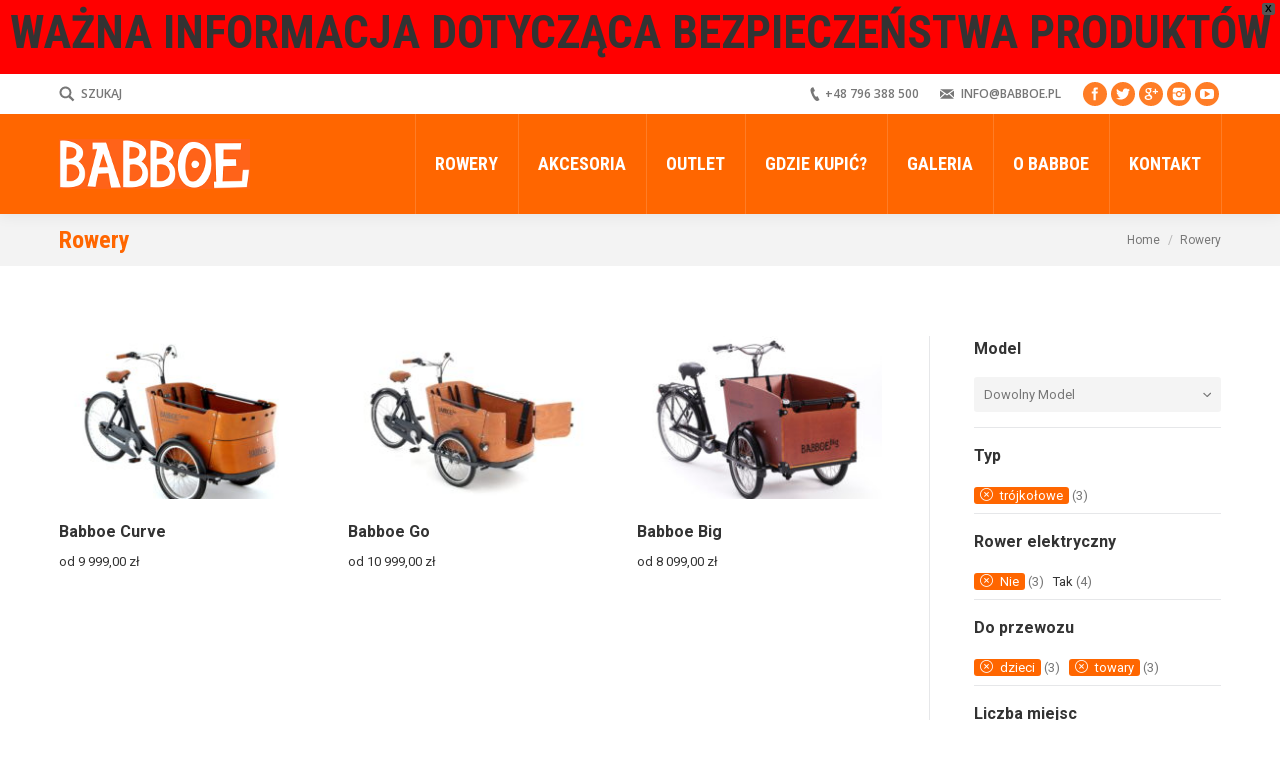

--- FILE ---
content_type: text/html; charset=UTF-8
request_url: https://babboe.pl/produkty/rowery/?filter_do-przewozu=towary%2Cdzieci&filter_elektryczny=nie&query_type_elektryczny=or&filter_liczba-miejsc=4&filter_typ=trojkolowe
body_size: 13235
content:
<!DOCTYPE html>
<!--[if lt IE 10 ]>
<html lang="pl-PL" prefix="og: http://ogp.me/ns#" class="old-ie no-js">
<![endif]-->
<!--[if !(IE 6) | !(IE 7) | !(IE 8)  ]><!-->
<html lang="pl-PL" prefix="og: http://ogp.me/ns#" class="no-js">
<!--<![endif]-->
<head>
	<meta charset="UTF-8" />
		<meta name="viewport" content="width=device-width, initial-scale=1, maximum-scale=1">
		<link rel="profile" href="http://gmpg.org/xfn/11" />
	<link rel="pingback" href="https://babboe.pl/xmlrpc.php" />
	<title>Rowery - Babboe Polska - rowery towarowe dla każdego</title>
<script type="text/javascript">
function createCookie(a,d,b){if(b){var c=new Date;c.setTime(c.getTime()+864E5*b);b="; expires="+c.toGMTString()}else b="";document.cookie=a+"="+d+b+"; path=/"}function readCookie(a){a+="=";for(var d=document.cookie.split(";"),b=0;b<d.length;b++){for(var c=d[b];" "==c.charAt(0);)c=c.substring(1,c.length);if(0==c.indexOf(a))return c.substring(a.length,c.length)}return null}function eraseCookie(a){createCookie(a,"",-1)}
function areCookiesEnabled(){var a=!1;createCookie("testing","Hello",1);null!=readCookie("testing")&&(a=!0,eraseCookie("testing"));return a}(function(a){var d=readCookie("devicePixelRatio"),b=void 0===a.devicePixelRatio?1:a.devicePixelRatio;areCookiesEnabled()&&null==d&&(createCookie("devicePixelRatio",b,7),1!=b&&a.location.reload(!0))})(window);
</script>
<!-- This site is optimized with the Yoast SEO plugin v5.8 - https://yoast.com/wordpress/plugins/seo/ -->
<link rel="canonical" href="https://babboe.pl/produkty/rowery/" />
<meta property="og:locale" content="pl_PL" />
<meta property="og:type" content="object" />
<meta property="og:title" content="Rowery - Babboe Polska - rowery towarowe dla każdego" />
<meta property="og:url" content="https://babboe.pl/produkty/rowery/" />
<meta property="og:site_name" content="Babboe Polska - rowery towarowe dla każdego" />
<meta name="twitter:card" content="summary" />
<meta name="twitter:title" content="Rowery - Babboe Polska - rowery towarowe dla każdego" />
<meta name="twitter:site" content="@babboe_bakfiets" />
<script type='application/ld+json'>{"@context":"http:\/\/schema.org","@type":"WebSite","@id":"#website","url":"https:\/\/babboe.pl\/","name":"Babboe Polska - rowery towarowe dla ka\u017cdego","potentialAction":{"@type":"SearchAction","target":"https:\/\/babboe.pl\/?s={search_term_string}","query-input":"required name=search_term_string"}}</script>
<!-- / Yoast SEO plugin. -->

<link rel='dns-prefetch' href='//fonts.googleapis.com' />
<link rel='dns-prefetch' href='//s.w.org' />
<link rel="alternate" type="application/rss+xml" title="Babboe Polska - rowery towarowe dla każdego &raquo; Kanał z wpisami" href="https://babboe.pl/feed/" />
<link rel="alternate" type="application/rss+xml" title="Kanał Babboe Polska - rowery towarowe dla każdego &raquo; Rowery Kategoria produktu" href="https://babboe.pl/produkty/rowery/feed/" />
		<script type="text/javascript">
			window._wpemojiSettings = {"baseUrl":"https:\/\/s.w.org\/images\/core\/emoji\/2.2.1\/72x72\/","ext":".png","svgUrl":"https:\/\/s.w.org\/images\/core\/emoji\/2.2.1\/svg\/","svgExt":".svg","source":{"concatemoji":"https:\/\/babboe.pl\/wp-includes\/js\/wp-emoji-release.min.js?ver=4.7.29"}};
			!function(t,a,e){var r,n,i,o=a.createElement("canvas"),l=o.getContext&&o.getContext("2d");function c(t){var e=a.createElement("script");e.src=t,e.defer=e.type="text/javascript",a.getElementsByTagName("head")[0].appendChild(e)}for(i=Array("flag","emoji4"),e.supports={everything:!0,everythingExceptFlag:!0},n=0;n<i.length;n++)e.supports[i[n]]=function(t){var e,a=String.fromCharCode;if(!l||!l.fillText)return!1;switch(l.clearRect(0,0,o.width,o.height),l.textBaseline="top",l.font="600 32px Arial",t){case"flag":return(l.fillText(a(55356,56826,55356,56819),0,0),o.toDataURL().length<3e3)?!1:(l.clearRect(0,0,o.width,o.height),l.fillText(a(55356,57331,65039,8205,55356,57096),0,0),e=o.toDataURL(),l.clearRect(0,0,o.width,o.height),l.fillText(a(55356,57331,55356,57096),0,0),e!==o.toDataURL());case"emoji4":return l.fillText(a(55357,56425,55356,57341,8205,55357,56507),0,0),e=o.toDataURL(),l.clearRect(0,0,o.width,o.height),l.fillText(a(55357,56425,55356,57341,55357,56507),0,0),e!==o.toDataURL()}return!1}(i[n]),e.supports.everything=e.supports.everything&&e.supports[i[n]],"flag"!==i[n]&&(e.supports.everythingExceptFlag=e.supports.everythingExceptFlag&&e.supports[i[n]]);e.supports.everythingExceptFlag=e.supports.everythingExceptFlag&&!e.supports.flag,e.DOMReady=!1,e.readyCallback=function(){e.DOMReady=!0},e.supports.everything||(r=function(){e.readyCallback()},a.addEventListener?(a.addEventListener("DOMContentLoaded",r,!1),t.addEventListener("load",r,!1)):(t.attachEvent("onload",r),a.attachEvent("onreadystatechange",function(){"complete"===a.readyState&&e.readyCallback()})),(r=e.source||{}).concatemoji?c(r.concatemoji):r.wpemoji&&r.twemoji&&(c(r.twemoji),c(r.wpemoji)))}(window,document,window._wpemojiSettings);
		</script>
		<style type="text/css">
img.wp-smiley,
img.emoji {
	display: inline !important;
	border: none !important;
	box-shadow: none !important;
	height: 1em !important;
	width: 1em !important;
	margin: 0 .07em !important;
	vertical-align: -0.1em !important;
	background: none !important;
	padding: 0 !important;
}
</style>
<link rel='stylesheet' id='rs-plugin-settings-css'  href='https://babboe.pl/wp-content/plugins/revslider/public/assets/css/settings.css?ver=5.3.1.5' type='text/css' media='all' />
<style id='rs-plugin-settings-inline-css' type='text/css'>
#rs-demo-id {}
</style>
<link rel='stylesheet' id='slick-carousel-css'  href='https://babboe.pl/wp-content/plugins/iconic-woothumbs/assets/vendor/slick.css?ver=4.6.3' type='text/css' media='all' />
<link rel='stylesheet' id='iconic-woothumbs-css-css'  href='https://babboe.pl/wp-content/plugins/iconic-woothumbs/assets/frontend/css/main.min.css?ver=4.6.3' type='text/css' media='all' />
<link rel='stylesheet' id='wpfront-notification-bar-css'  href='https://babboe.pl/wp-content/plugins/wpfront-notification-bar/css/wpfront-notification-bar.min.css?ver=3.4.01231' type='text/css' media='all' />
<link rel='stylesheet' id='dt-web-fonts-css'  href='//fonts.googleapis.com/css?family=Open+Sans%3A400%2C600%7CRoboto+Condensed%3A400%2C700%7CRoboto%3A400%2C500%2C700&#038;ver=4.7.29' type='text/css' media='all' />
<link rel='stylesheet' id='dt-main-css'  href='https://babboe.pl/wp-content/themes/dt-the7/css/main.min.css?ver=4.7.29' type='text/css' media='all' />
<style id='dt-main-inline-css' type='text/css'>
body #load {
  display: block;
  height: 100%;
  overflow: hidden;
  position: fixed;
  width: 100%;
  z-index: 9901;
  opacity: 1;
  visibility: visible;
  -webkit-transition: all .35s ease-out;
  transition: all .35s ease-out;
}
body #load.loader-removed {
  opacity: 0;
  visibility: hidden;
}
.load-wrap {
  width: 100%;
  height: 100%;
  background-position: center center;
  background-repeat: no-repeat;
  text-align: center;
}
.load-wrap > svg {
  position: absolute;
  top: 50%;
  left: 50%;
  -ms-transform: translate(-50%,-50%);
  -webkit-transform: translate(-50%,-50%);
  transform: translate(-50%,-50%);
}
#load {
  background-color: #ffffff;
}
.uil-default rect:not(.bk) {
  fill: #ff7d26;
}
.uil-ring > path {
  fill: #ff7d26;
}
.ring-loader .circle {
  fill: #ff7d26;
}
.ring-loader .moving-circle {
  fill: #ff7d26;
}
.uil-hourglass .glass {
  stroke: #ff7d26;
}
.uil-hourglass .sand {
  fill: #ff7d26;
}
.spinner-loader .load-wrap {
  background-image: url("data:image/svg+xml,%3Csvg width='75px' height='75px' xmlns='http://www.w3.org/2000/svg' viewBox='0 0 100 100' preserveAspectRatio='xMidYMid' class='uil-default'%3E%3Crect x='0' y='0' width='100' height='100' fill='none' class='bk'%3E%3C/rect%3E%3Crect  x='46.5' y='40' width='7' height='20' rx='5' ry='5' fill='%23ff7d26' transform='rotate(0 50 50) translate(0 -30)'%3E  %3Canimate attributeName='opacity' from='1' to='0' dur='1s' begin='0s' repeatCount='indefinite'/%3E%3C/rect%3E%3Crect  x='46.5' y='40' width='7' height='20' rx='5' ry='5' fill='%23ff7d26' transform='rotate(30 50 50) translate(0 -30)'%3E  %3Canimate attributeName='opacity' from='1' to='0' dur='1s' begin='0.08333333333333333s' repeatCount='indefinite'/%3E%3C/rect%3E%3Crect  x='46.5' y='40' width='7' height='20' rx='5' ry='5' fill='%23ff7d26' transform='rotate(60 50 50) translate(0 -30)'%3E  %3Canimate attributeName='opacity' from='1' to='0' dur='1s' begin='0.16666666666666666s' repeatCount='indefinite'/%3E%3C/rect%3E%3Crect  x='46.5' y='40' width='7' height='20' rx='5' ry='5' fill='%23ff7d26' transform='rotate(90 50 50) translate(0 -30)'%3E  %3Canimate attributeName='opacity' from='1' to='0' dur='1s' begin='0.25s' repeatCount='indefinite'/%3E%3C/rect%3E%3Crect  x='46.5' y='40' width='7' height='20' rx='5' ry='5' fill='%23ff7d26' transform='rotate(120 50 50) translate(0 -30)'%3E  %3Canimate attributeName='opacity' from='1' to='0' dur='1s' begin='0.3333333333333333s' repeatCount='indefinite'/%3E%3C/rect%3E%3Crect  x='46.5' y='40' width='7' height='20' rx='5' ry='5' fill='%23ff7d26' transform='rotate(150 50 50) translate(0 -30)'%3E  %3Canimate attributeName='opacity' from='1' to='0' dur='1s' begin='0.4166666666666667s' repeatCount='indefinite'/%3E%3C/rect%3E%3Crect  x='46.5' y='40' width='7' height='20' rx='5' ry='5' fill='%23ff7d26' transform='rotate(180 50 50) translate(0 -30)'%3E  %3Canimate attributeName='opacity' from='1' to='0' dur='1s' begin='0.5s' repeatCount='indefinite'/%3E%3C/rect%3E%3Crect  x='46.5' y='40' width='7' height='20' rx='5' ry='5' fill='%23ff7d26' transform='rotate(210 50 50) translate(0 -30)'%3E  %3Canimate attributeName='opacity' from='1' to='0' dur='1s' begin='0.5833333333333334s' repeatCount='indefinite'/%3E%3C/rect%3E%3Crect  x='46.5' y='40' width='7' height='20' rx='5' ry='5' fill='%23ff7d26' transform='rotate(240 50 50) translate(0 -30)'%3E  %3Canimate attributeName='opacity' from='1' to='0' dur='1s' begin='0.6666666666666666s' repeatCount='indefinite'/%3E%3C/rect%3E%3Crect  x='46.5' y='40' width='7' height='20' rx='5' ry='5' fill='%23ff7d26' transform='rotate(270 50 50) translate(0 -30)'%3E  %3Canimate attributeName='opacity' from='1' to='0' dur='1s' begin='0.75s' repeatCount='indefinite'/%3E%3C/rect%3E%3Crect  x='46.5' y='40' width='7' height='20' rx='5' ry='5' fill='%23ff7d26' transform='rotate(300 50 50) translate(0 -30)'%3E  %3Canimate attributeName='opacity' from='1' to='0' dur='1s' begin='0.8333333333333334s' repeatCount='indefinite'/%3E%3C/rect%3E%3Crect  x='46.5' y='40' width='7' height='20' rx='5' ry='5' fill='%23ff7d26' transform='rotate(330 50 50) translate(0 -30)'%3E  %3Canimate attributeName='opacity' from='1' to='0' dur='1s' begin='0.9166666666666666s' repeatCount='indefinite'/%3E%3C/rect%3E%3C/svg%3E");
}
.ring-loader .load-wrap {
  background-image: url("data:image/svg+xml,%3Csvg xmlns='http://www.w3.org/2000/svg' viewBox='0 0 32 32' width='72' height='72' fill='%23ff7d26'%3E   %3Cpath opacity='.25' d='M16 0 A16 16 0 0 0 16 32 A16 16 0 0 0 16 0 M16 4 A12 12 0 0 1 16 28 A12 12 0 0 1 16 4'/%3E   %3Cpath d='M16 0 A16 16 0 0 1 32 16 L28 16 A12 12 0 0 0 16 4z'%3E     %3CanimateTransform attributeName='transform' type='rotate' from='0 16 16' to='360 16 16' dur='0.8s' repeatCount='indefinite' /%3E   %3C/path%3E %3C/svg%3E");
}
.hourglass-loader .load-wrap {
  background-image: url("data:image/svg+xml,%3Csvg xmlns='http://www.w3.org/2000/svg' viewBox='0 0 32 32' width='72' height='72' fill='%23ff7d26'%3E   %3Cpath transform='translate(2)' d='M0 12 V20 H4 V12z'%3E      %3Canimate attributeName='d' values='M0 12 V20 H4 V12z; M0 4 V28 H4 V4z; M0 12 V20 H4 V12z; M0 12 V20 H4 V12z' dur='1.2s' repeatCount='indefinite' begin='0' keytimes='0;.2;.5;1' keySplines='0.2 0.2 0.4 0.8;0.2 0.6 0.4 0.8;0.2 0.8 0.4 0.8' calcMode='spline'  /%3E   %3C/path%3E   %3Cpath transform='translate(8)' d='M0 12 V20 H4 V12z'%3E     %3Canimate attributeName='d' values='M0 12 V20 H4 V12z; M0 4 V28 H4 V4z; M0 12 V20 H4 V12z; M0 12 V20 H4 V12z' dur='1.2s' repeatCount='indefinite' begin='0.2' keytimes='0;.2;.5;1' keySplines='0.2 0.2 0.4 0.8;0.2 0.6 0.4 0.8;0.2 0.8 0.4 0.8' calcMode='spline'  /%3E   %3C/path%3E   %3Cpath transform='translate(14)' d='M0 12 V20 H4 V12z'%3E     %3Canimate attributeName='d' values='M0 12 V20 H4 V12z; M0 4 V28 H4 V4z; M0 12 V20 H4 V12z; M0 12 V20 H4 V12z' dur='1.2s' repeatCount='indefinite' begin='0.4' keytimes='0;.2;.5;1' keySplines='0.2 0.2 0.4 0.8;0.2 0.6 0.4 0.8;0.2 0.8 0.4 0.8' calcMode='spline' /%3E   %3C/path%3E   %3Cpath transform='translate(20)' d='M0 12 V20 H4 V12z'%3E     %3Canimate attributeName='d' values='M0 12 V20 H4 V12z; M0 4 V28 H4 V4z; M0 12 V20 H4 V12z; M0 12 V20 H4 V12z' dur='1.2s' repeatCount='indefinite' begin='0.6' keytimes='0;.2;.5;1' keySplines='0.2 0.2 0.4 0.8;0.2 0.6 0.4 0.8;0.2 0.8 0.4 0.8' calcMode='spline' /%3E   %3C/path%3E   %3Cpath transform='translate(26)' d='M0 12 V20 H4 V12z'%3E     %3Canimate attributeName='d' values='M0 12 V20 H4 V12z; M0 4 V28 H4 V4z; M0 12 V20 H4 V12z; M0 12 V20 H4 V12z' dur='1.2s' repeatCount='indefinite' begin='0.8' keytimes='0;.2;.5;1' keySplines='0.2 0.2 0.4 0.8;0.2 0.6 0.4 0.8;0.2 0.8 0.4 0.8' calcMode='spline' /%3E   %3C/path%3E %3C/svg%3E");
}

</style>
<!--[if lt IE 10]>
<link rel='stylesheet' id='dt-old-ie-css'  href='https://babboe.pl/wp-content/themes/dt-the7/css/old-ie.css?ver=4.7.29' type='text/css' media='all' />
<![endif]-->
<link rel='stylesheet' id='dt-awsome-fonts-css'  href='https://babboe.pl/wp-content/themes/dt-the7/fonts/FontAwesome/css/font-awesome.min.css?ver=4.7.29' type='text/css' media='all' />
<link rel='stylesheet' id='dt-fontello-css'  href='https://babboe.pl/wp-content/themes/dt-the7/fonts/fontello/css/fontello.min.css?ver=4.7.29' type='text/css' media='all' />
<link rel='stylesheet' id='the7pt-static-css'  href='https://babboe.pl/wp-content/themes/dt-the7/css/post-type.css?ver=4.7.29' type='text/css' media='all' />
<!--[if lt IE 10]>
<link rel='stylesheet' id='dt-custom-old-ie.less-css'  href='https://babboe.pl/wp-content/uploads/wp-less/dt-the7/css/custom-old-ie-3620a7c768.css?ver=4.7.29' type='text/css' media='all' />
<![endif]-->
<link rel='stylesheet' id='dt-custom.less-css'  href='https://babboe.pl/wp-content/uploads/wp-less/dt-the7/css/custom-3620a7c768.css?ver=4.7.29' type='text/css' media='all' />
<link rel='stylesheet' id='wc-dt-custom.less-css'  href='https://babboe.pl/wp-content/uploads/wp-less/dt-the7/css/compatibility/wc-dt-custom-50862b629a.css?ver=4.7.29' type='text/css' media='all' />
<link rel='stylesheet' id='dt-media.less-css'  href='https://babboe.pl/wp-content/uploads/wp-less/dt-the7/css/media-3620a7c768.css?ver=4.7.29' type='text/css' media='all' />
<link rel='stylesheet' id='the7pt.less-css'  href='https://babboe.pl/wp-content/uploads/wp-less/dt-the7/css/post-type-dynamic-28b82db393.css?ver=4.7.29' type='text/css' media='all' />
<link rel='stylesheet' id='style-css'  href='https://babboe.pl/wp-content/themes/dt-the7/style.css?ver=4.7.29' type='text/css' media='all' />
<style id='style-inline-css' type='text/css'>
.classic-header .branding .mini-widgets {
margin: 15px 0 0 0;
}

.woocommerce-ordering {
    display: none; 
}

.iconic-woothumbs-all-images-wrap {
    margin-right: 40px;
}

.woocommerce-tabs li > a {
    padding: 5px;
border: 1px solid #e0e1e1; 
}


.product .tabs {
    overflow: initial!important;
    margin: 0 0 50px 0!important;
}

.related.products  {
    display: none;
}

.woo-buttons {
    display: none;
}

.wc-layered-nav-term  {
float:left;
}

.wc-layered-nav-term:nth-child(n+2) {
    padding-left: 9px;
}

form.cart {
 display: none;
}

.price del {
    font-weight: normal;
}

#page .summary .price ins {
font-size: 30px;
}

.single_variation_wrap, .product_meta {
 display: none!important;
}

.woocom-list-content .star-rating {
 display: none;
}

.tabela-footer td
{
padding-right: 20px;}

.product .summary.entry-summary .price {
font-size: 30px;
}

</style>
<link rel='stylesheet' id='bsf-Defaults-css'  href='https://babboe.pl/wp-content/uploads/smile_fonts/Defaults/Defaults.css?ver=4.7.29' type='text/css' media='all' />
<script type='text/javascript' src='https://babboe.pl/wp-includes/js/jquery/jquery.js?ver=1.12.4'></script>
<script type='text/javascript' src='https://babboe.pl/wp-includes/js/jquery/jquery-migrate.min.js?ver=1.4.1'></script>
<script type='text/javascript' src='https://babboe.pl/wp-content/plugins/revslider/public/assets/js/jquery.themepunch.tools.min.js?ver=5.3.1.5'></script>
<script type='text/javascript' src='https://babboe.pl/wp-content/plugins/revslider/public/assets/js/jquery.themepunch.revolution.min.js?ver=5.3.1.5'></script>
<script type='text/javascript' src='https://babboe.pl/wp-content/plugins/wpfront-notification-bar/js/wpfront-notification-bar.min.js?ver=3.4.01231'></script>
<script type='text/javascript'>
/* <![CDATA[ */
var dtLocal = {"themeUrl":"https:\/\/babboe.pl\/wp-content\/themes\/dt-the7","passText":"To view this protected post, enter the password below:","moreButtonText":{"loading":"Loading..."},"postID":"33490","ajaxurl":"https:\/\/babboe.pl\/wp-admin\/admin-ajax.php","contactNonce":"00dc792327","ajaxNonce":"61633b3bc9","pageData":{"type":"archive","template":null,"layout":null},"themeSettings":{"smoothScroll":"off","lazyLoading":false,"accentColor":{"mode":"solid","color":"#ff6600"},"floatingHeader":{"showAfter":240,"showMenu":true,"height":60,"logo":{"showLogo":true,"html":"<img class=\" preload-me\" src=\"https:\/\/babboe.pl\/wp-content\/uploads\/2017\/03\/logo-pl.png\" srcset=\"https:\/\/babboe.pl\/wp-content\/uploads\/2017\/03\/logo-pl.png 191w\" width=\"191\" height=\"50\"   sizes=\"191px\" alt=\"Babboe Polska - rowery towarowe dla ka\u017cdego\" \/>"}},"mobileHeader":{"firstSwitchPoint":1090,"secondSwitchPoint":1090},"content":{"responsivenessTreshold":970,"textColor":"#777777","headerColor":"#333333"},"stripes":{"stripe1":{"textColor":"#777777","headerColor":"#333333"},"stripe2":{"textColor":"#ffffff","headerColor":"#ffffff"},"stripe3":{"textColor":"#ffffff","headerColor":"#ffffff"}}},"VCMobileScreenWidth":"768"};
/* ]]> */
</script>
<script type='text/javascript' src='https://babboe.pl/wp-content/themes/dt-the7/js/above-the-fold.min.js?ver=4.7.29'></script>
<link rel='https://api.w.org/' href='https://babboe.pl/wp-json/' />
<link rel="EditURI" type="application/rsd+xml" title="RSD" href="https://babboe.pl/xmlrpc.php?rsd" />
<link rel="wlwmanifest" type="application/wlwmanifest+xml" href="https://babboe.pl/wp-includes/wlwmanifest.xml" /> 
<meta name="generator" content="WordPress 4.7.29" />
<meta name="generator" content="WooCommerce 2.6.14" />
<meta name="generator" content="Powered by Visual Composer - drag and drop page builder for WordPress."/>
<!--[if lte IE 9]><link rel="stylesheet" type="text/css" href="https://babboe.pl/wp-content/plugins/js_composer/assets/css/vc_lte_ie9.min.css" media="screen"><![endif]--><meta name="generator" content="Powered by Slider Revolution 5.3.1.5 - responsive, Mobile-Friendly Slider Plugin for WordPress with comfortable drag and drop interface." />
<style>

    /* Default Styles */

    .iconic-woothumbs-all-images-wrap {
    	float: left;
    	width: 45%;
    }

    /* Icon Styles */

    .iconic-woothumbs-icon {
        color: #ff6600;
    }

    /* Bullet Styles */

    .iconic-woothumbs-all-images-wrap .slick-dots button,
    .iconic-woothumbs-zoom-bullets .slick-dots button {
        border-color: #ff6600 !important;
    }

    .iconic-woothumbs-all-images-wrap .slick-dots .slick-active button,
    .iconic-woothumbs-zoom-bullets .slick-dots .slick-active button {
        background-color: #ff6600 !important;
    }

    /* Thumbnails */

    
        .iconic-woothumbs-all-images-wrap--thumbnails-left .iconic-woothumbs-thumbnails-wrap,
        .iconic-woothumbs-all-images-wrap--thumbnails-right .iconic-woothumbs-thumbnails-wrap {
            width: 20%;
        }

        .iconic-woothumbs-all-images-wrap--thumbnails-left .iconic-woothumbs-images-wrap,
        .iconic-woothumbs-all-images-wrap--thumbnails-right .iconic-woothumbs-images-wrap {
            width: 80%;
        }

    
    .iconic-woothumbs-thumbnails__control {
        color: #ff6600;
    }

    .iconic-woothumbs-all-images-wrap--thumbnails-above .iconic-woothumbs-thumbnails__control {
        bottom: 0px;
    }

    .iconic-woothumbs-all-images-wrap--thumbnails-below .iconic-woothumbs-thumbnails__control {
        top: 0px;
    }

    .iconic-woothumbs-all-images-wrap--thumbnails-left .iconic-woothumbs-thumbnails__control {
        right: 0px;
    }

    .iconic-woothumbs-all-images-wrap--thumbnails-right .iconic-woothumbs-thumbnails__control {
        left: 0px;
    }

    
    /* Stacked Thumbnails - Left & Right */

    .iconic-woothumbs-all-images-wrap--thumbnails-left .iconic-woothumbs-thumbnails-wrap--stacked,
    .iconic-woothumbs-all-images-wrap--thumbnails-right .iconic-woothumbs-thumbnails-wrap--stacked {
        margin: 0;
    }

        .iconic-woothumbs-thumbnails-wrap--stacked .iconic-woothumbs-thumbnails__slide {
            width: 25%;
        }

        /* Stacked Thumbnails - Left */

        .iconic-woothumbs-all-images-wrap--thumbnails-left .iconic-woothumbs-thumbnails-wrap--stacked .iconic-woothumbs-thumbnails__slide {
            padding: 0 0px 0px 0;
        }

        /* Stacked Thumbnails - Right */

        .iconic-woothumbs-all-images-wrap--thumbnails-right .iconic-woothumbs-thumbnails-wrap--stacked .iconic-woothumbs-thumbnails__slide {
            padding: 0 0 0px 0px;
        }

    /* Stacked Thumbnails - Above & Below */

    
    .iconic-woothumbs-all-images-wrap--thumbnails-above .iconic-woothumbs-thumbnails-wrap--stacked,
    .iconic-woothumbs-all-images-wrap--thumbnails-below .iconic-woothumbs-thumbnails-wrap--stacked {
        margin: 0 -0px 0 -0px;
    }

        /* Stacked Thumbnails - Above */

        .iconic-woothumbs-all-images-wrap--thumbnails-above .iconic-woothumbs-thumbnails-wrap--stacked .iconic-woothumbs-thumbnails__slide {
            padding: 0 0px 0px 0px;
        }

        /* Stacked Thumbnails - Below */

        .iconic-woothumbs-all-images-wrap--thumbnails-below .iconic-woothumbs-thumbnails-wrap--stacked .iconic-woothumbs-thumbnails__slide {
            padding: 0px 0px 0 0px;
        }

    /* Sliding Thumbnails - Left & Right, Above & Below */

    .iconic-woothumbs-all-images-wrap--thumbnails-left .iconic-woothumbs-thumbnails-wrap--sliding,
    .iconic-woothumbs-all-images-wrap--thumbnails-right .iconic-woothumbs-thumbnails-wrap--sliding {
        margin: 0;
    }

    /* Sliding Thumbnails - Left & Right */

    .iconic-woothumbs-all-images-wrap--thumbnails-left .iconic-woothumbs-thumbnails-wrap--sliding .slick-list,
    .iconic-woothumbs-all-images-wrap--thumbnails-right .iconic-woothumbs-thumbnails-wrap--sliding .slick-list {
        margin-bottom: -0px;
    }

    .iconic-woothumbs-all-images-wrap--thumbnails-left .iconic-woothumbs-thumbnails-wrap--sliding img,
    .iconic-woothumbs-all-images-wrap--thumbnails-right .iconic-woothumbs-thumbnails-wrap--sliding img {
        padding-bottom: 0px;
    }

    /* Sliding Thumbnails - Left */

    .iconic-woothumbs-all-images-wrap--thumbnails-left .iconic-woothumbs-thumbnails-wrap--sliding {
        padding-right: 0px;
    }

    /* Sliding Thumbnails - Right */

    .iconic-woothumbs-all-images-wrap--thumbnails-right .iconic-woothumbs-thumbnails-wrap--sliding {
        padding-left: 0px;
    }

    /* Sliding Thumbnails - Above & Below */

    .iconic-woothumbs-thumbnails-wrap--horizontal.iconic-woothumbs-thumbnails-wrap--sliding .iconic-woothumbs-thumbnails__slide {
        width: 25%;
    }

    .iconic-woothumbs-all-images-wrap--thumbnails-above .iconic-woothumbs-thumbnails-wrap--sliding .slick-list,
    .iconic-woothumbs-all-images-wrap--thumbnails-below .iconic-woothumbs-thumbnails-wrap--sliding .slick-list {
        margin-right: -0px;
    }

    .iconic-woothumbs-all-images-wrap--thumbnails-above .iconic-woothumbs-thumbnails-wrap--sliding img,
    .iconic-woothumbs-all-images-wrap--thumbnails-below .iconic-woothumbs-thumbnails-wrap--sliding img {
        padding-right: 0px;
    }

    /* Sliding Thumbnails - Above */

    .iconic-woothumbs-all-images-wrap--thumbnails-above .iconic-woothumbs-thumbnails-wrap--sliding {
        padding-bottom: 0px;
    }

    /* Sliding Thumbnails - Below */

    .iconic-woothumbs-all-images-wrap--thumbnails-below .iconic-woothumbs-thumbnails-wrap--sliding {
        padding-top: 0px;
    }

    /* Zoom Styles */

    
    .zm-handlerarea {
    	background: #000000;
    	-ms-filter: "progid:DXImageTransform.Microsoft.Alpha(Opacity=80)" !important;
    	filter: alpha(opacity=80) !important;
    	-moz-opacity: 0.8 !important;
    	-khtml-opacity: 0.8 !important;
    	opacity: 0.8 !important;
    }

    /* Media Queries */

    
        
        @media screen and (max-width: 768px) {

        	.iconic-woothumbs-all-images-wrap {
        		float: none;
        		width: 100%;
        	}

        	.iconic-woothumbs-hover-icons .iconic-woothumbs-icon {
                opacity: 1;
            }

                
                    .iconic-woothumbs-all-images-wrap--thumbnails-above .iconic-woothumbs-images-wrap,
                    .iconic-woothumbs-all-images-wrap--thumbnails-left .iconic-woothumbs-images-wrap,
                    .iconic-woothumbs-all-images-wrap--thumbnails-right .iconic-woothumbs-images-wrap {
                	    width: 100%;
            	    }

            	    .iconic-woothumbs-all-images-wrap--thumbnails-left .iconic-woothumbs-thumbnails-wrap,
            	    .iconic-woothumbs-all-images-wrap--thumbnails-right .iconic-woothumbs-thumbnails-wrap {
                	    width: 100%;
            	    }

        	    
            .iconic-woothumbs-thumbnails-wrap--horizontal .iconic-woothumbs-thumbnails__slide {
                width: 33.333333333333%;
            }

        }

    
</style><script type="text/javascript">
document.addEventListener("DOMContentLoaded", function(event) { 
	var $load = document.getElementById("load");
	
	var removeLoading = setTimeout(function() {
		$load.className += " loader-removed";
	}, 500);
});
</script>
<noscript><style type="text/css"> .wpb_animate_when_almost_visible { opacity: 1; }</style></noscript></head>
<body class="archive tax-product_cat term-rowery term-162 woocommerce woocommerce-page iconic-woothumbs-towarowe small-hover-icons click-effect-on-img overlay-cursor-on srcset-enabled btn-flat custom-btn-color custom-btn-hover-color contact-form-minimal semitransparent-bullets bold-icons phantom-fade phantom-shadow-decoration phantom-custom-logo-on floating-mobile-menu-icon top-header first-switch-logo-left first-switch-menu-right second-switch-logo-left second-switch-menu-right right-mobile-menu layzr-loading-on wpb-js-composer js-comp-ver-5.0.1 vc_responsive album-minuatures-style-2">
<div id="load" class="hourglass-loader">
	<div class="load-wrap"></div>
</div>
<div id="page">
	<a class="skip-link screen-reader-text" href="#content">Skip to content</a>

<div class="masthead inline-header right widgets full-height dividers surround shadow-decoration dt-parent-menu-clickable show-device-logo show-mobile-logo" role="banner">

			<div class="top-bar solid-bg">
			<div class="left-widgets mini-widgets"><div class="mini-search show-on-desktop near-logo-first-switch in-menu-second-switch">	<form class="searchform" role="search" method="get" action="https://babboe.pl/">
		<input type="text" class="field searchform-s" name="s" value="" placeholder="Type and hit enter &hellip;" />
				<input type="submit" class="assistive-text searchsubmit" value="Go!" />
		<a href="#go" id="trigger-overlay" class="submit">SZUKAJ</a>
	</form></div></div>			<div class="right-widgets mini-widgets"><span class="mini-contacts phone show-on-desktop near-logo-first-switch in-menu-second-switch">+48 796 388 500</span><span class="mini-contacts email show-on-desktop near-logo-first-switch in-menu-second-switch"> <a href="mailto:info@babboe.pl">info@babboe.pl</a></span><div class="soc-ico show-on-desktop near-logo-first-switch in-menu-second-switch custom-bg hover-accent-bg"><a title="Facebook" href="http://facebook.com/RoweryBabboe" target="_blank" class="facebook"><span class="assistive-text">Facebook</span></a><a title="Twitter" href="https://twitter.com/babboe_bakfiets" target="_blank" class="twitter"><span class="assistive-text">Twitter</span></a><a title="Google+" href="https://plus.google.com/+babboe-bakfiets" target="_blank" class="google"><span class="assistive-text">Google+</span></a><a title="Instagram" href="https://www.instagram.com/babboe_cargobike" target="_blank" class="instagram"><span class="assistive-text">Instagram</span></a><a title="YouTube" href="https://www.youtube.com/user/babboebakfiets" target="_blank" class="you-tube"><span class="assistive-text">YouTube</span></a></div></div>		</div>

	<header class="header-bar">

						<div class="branding">

					<a href="https://babboe.pl/"><img class=" preload-me" src="https://babboe.pl/wp-content/uploads/2017/03/logo-pl.png" srcset="https://babboe.pl/wp-content/uploads/2017/03/logo-pl.png 191w" width="191" height="50"   sizes="191px" alt="Babboe Polska - rowery towarowe dla każdego" /><img class="mobile-logo preload-me" src="https://babboe.pl/wp-content/uploads/2017/03/logo-pl.png" srcset="https://babboe.pl/wp-content/uploads/2017/03/logo-pl.png 191w" width="191" height="50"   sizes="191px" alt="Babboe Polska - rowery towarowe dla każdego" /></a>
					<div id="site-title" class="assistive-text">Babboe Polska &#8211; rowery towarowe dla każdego</div>
					<div id="site-description" class="assistive-text">Rowery towarowe Babboe &#8211; Rodzice dla Rodziców</div>

					
					
				</div>
		<ul id="primary-menu" class="main-nav bg-outline-decoration hover-bg-decoration active-bg-decoration animate-click-decoration outside-item-remove-margin" role="menu"><li class="menu-item menu-item-type-custom menu-item-object-custom menu-item-33356 first"><a href='http://babboe.pl/produkty/rowery/' data-level='1'><span class="menu-item-text"><span class="menu-text">Rowery</span></span></a></li> <li class="menu-item menu-item-type-custom menu-item-object-custom menu-item-33355"><a href='http://babboe.pl/produkty/akcesoria/' data-level='1'><span class="menu-item-text"><span class="menu-text">Akcesoria</span></span></a></li> <li class="menu-item menu-item-type-custom menu-item-object-custom menu-item-34446"><a href='http://babboe.pl/produkty/outlet/' data-level='1'><span class="menu-item-text"><span class="menu-text">Outlet</span></span></a></li> <li class="menu-item menu-item-type-post_type menu-item-object-page menu-item-33343"><a href='https://babboe.pl/gdzie-kupic/' data-level='1'><span class="menu-item-text"><span class="menu-text">Gdzie kupić?</span></span></a></li> <li class="menu-item menu-item-type-post_type menu-item-object-page menu-item-33472"><a href='https://babboe.pl/galeria/' data-level='1'><span class="menu-item-text"><span class="menu-text">Galeria</span></span></a></li> <li class="menu-item menu-item-type-post_type menu-item-object-page menu-item-has-children menu-item-33360 has-children"><a href='https://babboe.pl/o-babboe/' data-level='1'><span class="menu-item-text"><span class="menu-text">O Babboe</span></span></a><ul class="sub-nav hover-style-click-bg level-arrows-on"><li class="menu-item menu-item-type-post_type menu-item-object-page menu-item-33340 first"><a href='https://babboe.pl/dlaczego-rower-towarowy-od-babboe/' data-level='2'><span class="menu-item-text"><span class="menu-text">Dlaczego rower towarowy od Babboe?</span></span></a></li> </ul></li> <li class="menu-item menu-item-type-post_type menu-item-object-page menu-item-33302"><a href='https://babboe.pl/babboe-polska-kontakt/' data-level='1'><span class="menu-item-text"><span class="menu-text">Kontakt</span></span></a></li> </ul>
		
	</header>

</div><div class='dt-close-mobile-menu-icon'><span></span></div>
<div class='dt-mobile-header'>
	<ul id="mobile-menu" class="mobile-main-nav" role="menu">
		<li class="menu-item menu-item-type-custom menu-item-object-custom menu-item-33356 first"><a href='http://babboe.pl/produkty/rowery/' data-level='1'><span class="menu-item-text"><span class="menu-text">Rowery</span></span></a></li> <li class="menu-item menu-item-type-custom menu-item-object-custom menu-item-33355"><a href='http://babboe.pl/produkty/akcesoria/' data-level='1'><span class="menu-item-text"><span class="menu-text">Akcesoria</span></span></a></li> <li class="menu-item menu-item-type-custom menu-item-object-custom menu-item-34446"><a href='http://babboe.pl/produkty/outlet/' data-level='1'><span class="menu-item-text"><span class="menu-text">Outlet</span></span></a></li> <li class="menu-item menu-item-type-post_type menu-item-object-page menu-item-33343"><a href='https://babboe.pl/gdzie-kupic/' data-level='1'><span class="menu-item-text"><span class="menu-text">Gdzie kupić?</span></span></a></li> <li class="menu-item menu-item-type-post_type menu-item-object-page menu-item-33472"><a href='https://babboe.pl/galeria/' data-level='1'><span class="menu-item-text"><span class="menu-text">Galeria</span></span></a></li> <li class="menu-item menu-item-type-post_type menu-item-object-page menu-item-has-children menu-item-33360 has-children"><a href='https://babboe.pl/o-babboe/' data-level='1'><span class="menu-item-text"><span class="menu-text">O Babboe</span></span></a><ul class="sub-nav hover-style-click-bg level-arrows-on"><li class="menu-item menu-item-type-post_type menu-item-object-page menu-item-33340 first"><a href='https://babboe.pl/dlaczego-rower-towarowy-od-babboe/' data-level='2'><span class="menu-item-text"><span class="menu-text">Dlaczego rower towarowy od Babboe?</span></span></a></li> </ul></li> <li class="menu-item menu-item-type-post_type menu-item-object-page menu-item-33302"><a href='https://babboe.pl/babboe-polska-kontakt/' data-level='1'><span class="menu-item-text"><span class="menu-text">Kontakt</span></span></a></li> 	</ul>
	<div class='mobile-mini-widgets-in-menu'></div>
</div>
	
		<div class="page-title title-left solid-bg" style="min-height: 40px;">
			<div class="wf-wrap">
				<div class="wf-container-title">
					<div class="wf-table" style="height: 40px;">

						<div class="wf-td hgroup"><h1 class="h3-size">Rowery</h1></div><div class="wf-td"><div class="assistive-text"></div><ol class="breadcrumbs text-small" xmlns:v="http://rdf.data-vocabulary.org/#"><li typeof="v:Breadcrumb"><a rel="v:url" property="v:title" href="https://babboe.pl" title="Home">Home</a></li><li typeof="v:Breadcrumb">Rowery</li></ol></div>
					</div>
				</div>
			</div>
		</div>

		
	
	<div id="main" class="sidebar-right"  >

		
		<div class="main-gradient"></div>
		<div class="wf-wrap">
			<div class="wf-container-main">

				
	
			<!-- Content -->
		<div id="content" class="content" role="main">
	
		
		
		
			<p class="woocommerce-result-count">
	</p>
<form class="woocommerce-ordering" method="get">
	<div class="woocommerce-ordering-div">
		<select name="orderby" class="orderby">
							<option value="menu_order"  selected='selected'>Domyślne sortowanie</option>
							<option value="popularity" >Sortuj wg popularności</option>
							<option value="rating" >Sortuj wg średniej oceny</option>
							<option value="date" >Sortuj wg daty dodania</option>
							<option value="price" >Sortuj wg ceny: od najniższej</option>
							<option value="price-desc" >Sortuj wg ceny: od najwyższej</option>
					</select>
	</div>
	<input type="hidden" name="filter_do-przewozu" value="towary,dzieci" /><input type="hidden" name="filter_elektryczny" value="nie" /><input type="hidden" name="query_type_elektryczny" value="or" /><input type="hidden" name="filter_liczba-miejsc" value="4" /><input type="hidden" name="filter_typ" value="trojkolowe" /></form>

			<div class="wf-container woo-hover loading-effect-none iso-container description-under-image content-align-left cart-btn-on-img" data-padding="22px" data-cur-page="1" data-width="220px" data-columns="5">
				
				
					
<div class="wf-cell iso-item" data-post-id="33490" data-date="2017-03-15T13:02:36+00:00" data-name="Babboe Curve">
<article class="post post-33490 product type-product status-publish has-post-thumbnail product_cat-rowery product_cat-162 first instock shipping-taxable purchasable product-type-simple">

	<figure class="woocom-project">
	<div class="woo-buttons-on-img">

		<a href="https://babboe.pl/produkt/babboe-curve/" class="alignnone layzr-bg"><img width="300" height="200" src="data:image/svg+xml;charset=utf-8,%3Csvg xmlns%3D&#039;http%3A%2F%2Fwww.w3.org%2F2000%2Fsvg&#039; viewBox%3D&#039;0 0 300 200&#039;%2F%3E" class="attachment-shop_catalog size-shop_catalog iso-lazy-load wp-post-image preload-me" alt="Babboe Curve" title="BABBOE-CURVE-01-28" data-src="https://babboe.pl/wp-content/uploads/2017/09/BABBOE-CURVE-01-28-e1505487660659-300x200.jpg" data-srcset="https://babboe.pl/wp-content/uploads/2017/09/BABBOE-CURVE-01-28-e1505487660659-300x200.jpg 300w, https://babboe.pl/wp-content/uploads/2017/09/BABBOE-CURVE-01-28-e1505487660659-250x167.jpg 250w, https://babboe.pl/wp-content/uploads/2017/09/BABBOE-CURVE-01-28-e1505487660659-600x400.jpg 600w" /></a>		
	</div>
	<figcaption class="woocom-list-content">

					<h4 class="entry-title">
				<a href="https://babboe.pl/produkt/babboe-curve/" title="Babboe Curve" rel="bookmark">Babboe Curve</a>
			</h4>
		
	<span class="price"><span class="woocommerce-Price-amount amount">od 9 999,00&nbsp;<span class="woocommerce-Price-currencySymbol">&#122;&#322;</span></span></span>


	</figcaption>
</figure>
</article>

</div>
				
					
<div class="wf-cell iso-item" data-post-id="34839" data-date="2023-01-16T19:07:43+00:00" data-name="Babboe Go">
<article class="post post-34839 product type-product status-publish has-post-thumbnail product_cat-rowery product_cat-162  instock shipping-taxable purchasable product-type-simple">

	<figure class="woocom-project">
	<div class="woo-buttons-on-img">

		<a href="https://babboe.pl/produkt/babboe-go/" class="alignnone layzr-bg"><img width="300" height="200" src="data:image/svg+xml;charset=utf-8,%3Csvg xmlns%3D&#039;http%3A%2F%2Fwww.w3.org%2F2000%2Fsvg&#039; viewBox%3D&#039;0 0 300 200&#039;%2F%3E" class="attachment-shop_catalog size-shop_catalog iso-lazy-load wp-post-image preload-me" alt="Babboe Go" title="Babboe Go driewieler 1-2 kindjes 7 versnellingen afsluitbaar deurtje" data-src="https://babboe.pl/wp-content/uploads/2023/01/Babboe-Go-02-64-Large-e1673895485572-300x200.jpeg" data-srcset="https://babboe.pl/wp-content/uploads/2023/01/Babboe-Go-02-64-Large-e1673895485572-300x200.jpeg 300w, https://babboe.pl/wp-content/uploads/2023/01/Babboe-Go-02-64-Large-e1673895485572-250x167.jpeg 250w, https://babboe.pl/wp-content/uploads/2023/01/Babboe-Go-02-64-Large-e1673895485572-600x400.jpeg 600w" /></a>		
	</div>
	<figcaption class="woocom-list-content">

					<h4 class="entry-title">
				<a href="https://babboe.pl/produkt/babboe-go/" title="Babboe Go" rel="bookmark">Babboe Go</a>
			</h4>
		
	<span class="price"><span class="woocommerce-Price-amount amount">od 10 999,00&nbsp;<span class="woocommerce-Price-currencySymbol">&#122;&#322;</span></span></span>


	</figcaption>
</figure>
</article>

</div>
				
					
<div class="wf-cell iso-item" data-post-id="33485" data-date="2017-03-15T12:54:26+00:00" data-name="Babboe Big">
<article class="post post-33485 product type-product status-publish has-post-thumbnail product_cat-rowery product_shipping_class-test product_cat-162 product_shipping_class-179  instock shipping-taxable purchasable product-type-simple">

	<figure class="woocom-project">
	<div class="woo-buttons-on-img">

		<a href="https://babboe.pl/produkt/babboe-big/" class="alignnone layzr-bg"><img width="300" height="200" src="data:image/svg+xml;charset=utf-8,%3Csvg xmlns%3D&#039;http%3A%2F%2Fwww.w3.org%2F2000%2Fsvg&#039; viewBox%3D&#039;0 0 300 200&#039;%2F%3E" class="attachment-shop_catalog size-shop_catalog iso-lazy-load wp-post-image preload-me" alt="Babboe Big" title="babboe-146-081010" data-src="https://babboe.pl/wp-content/uploads/2017/03/babboe-146-081010-300x200.jpg" data-srcset="https://babboe.pl/wp-content/uploads/2017/03/babboe-146-081010-300x200.jpg 300w, https://babboe.pl/wp-content/uploads/2017/03/babboe-146-081010-250x167.jpg 250w, https://babboe.pl/wp-content/uploads/2017/03/babboe-146-081010-600x400.jpg 600w" /></a>		
	</div>
	<figcaption class="woocom-list-content">

					<h4 class="entry-title">
				<a href="https://babboe.pl/produkt/babboe-big/" title="Babboe Big" rel="bookmark">Babboe Big</a>
			</h4>
		
	<span class="price"><span class="woocommerce-Price-amount amount">od 8 099,00&nbsp;<span class="woocommerce-Price-currencySymbol">&#122;&#322;</span></span></span>


	</figcaption>
</figure>
</article>

</div>
				
			</div>
			
		
			</div>
	
	
				<aside id="sidebar" class="sidebar">
					<div class="sidebar-content">
						<section id="woocommerce_layered_nav-4" class="widget woocommerce widget_layered_nav"><div class="widget-title">Model</div><select class="dropdown_layered_nav_model"><option value="">Dowolny Model</option><option value="big" >Big</option><option value="curve" >Curve</option></select></section><section id="woocommerce_layered_nav-5" class="widget woocommerce widget_layered_nav"><div class="widget-title">Typ</div><ul><li class="wc-layered-nav-term chosen"><a href="https://babboe.pl/produkty/rowery/?filter_do-przewozu=towary%2Cdzieci&#038;filter_elektryczny=nie&#038;query_type_elektryczny=or&#038;filter_liczba-miejsc=4">trójkołowe</a> <span class="count">(3)</span></li></ul></section><section id="woocommerce_layered_nav-3" class="widget woocommerce widget_layered_nav"><div class="widget-title">Rower elektryczny</div><ul><li class="wc-layered-nav-term chosen"><a href="https://babboe.pl/produkty/rowery/?filter_do-przewozu=towary%2Cdzieci&#038;filter_liczba-miejsc=4&#038;filter_typ=trojkolowe">Nie</a> <span class="count">(3)</span></li><li class="wc-layered-nav-term "><a href="https://babboe.pl/produkty/rowery/?filter_do-przewozu=towary%2Cdzieci&#038;filter_liczba-miejsc=4&#038;filter_typ=trojkolowe&#038;filter_elektryczny=nie%2Ctak&#038;query_type_elektryczny=or">Tak</a> <span class="count">(4)</span></li></ul></section><section id="woocommerce_layered_nav-6" class="widget woocommerce widget_layered_nav"><div class="widget-title">Do przewozu</div><ul><li class="wc-layered-nav-term chosen"><a href="https://babboe.pl/produkty/rowery/?filter_elektryczny=nie&#038;query_type_elektryczny=or&#038;filter_liczba-miejsc=4&#038;filter_typ=trojkolowe&#038;filter_do-przewozu=towary">dzieci</a> <span class="count">(3)</span></li><li class="wc-layered-nav-term chosen"><a href="https://babboe.pl/produkty/rowery/?filter_elektryczny=nie&#038;query_type_elektryczny=or&#038;filter_liczba-miejsc=4&#038;filter_typ=trojkolowe&#038;filter_do-przewozu=dzieci">towary</a> <span class="count">(3)</span></li></ul></section><section id="woocommerce_layered_nav-7" class="widget woocommerce widget_layered_nav"><div class="widget-title">Liczba miejsc</div><ul><li class="wc-layered-nav-term "><a href="https://babboe.pl/produkty/rowery/?filter_do-przewozu=towary%2Cdzieci&#038;filter_elektryczny=nie&#038;query_type_elektryczny=or&#038;filter_typ=trojkolowe&#038;filter_liczba-miejsc=4,2">2</a> <span class="count">(3)</span></li><li class="wc-layered-nav-term chosen"><a href="https://babboe.pl/produkty/rowery/?filter_do-przewozu=towary%2Cdzieci&#038;filter_elektryczny=nie&#038;query_type_elektryczny=or&#038;filter_typ=trojkolowe">4</a> <span class="count">(3)</span></li></ul></section><section id="woocommerce_layered_nav_filters-2" class="widget woocommerce widget_layered_nav_filters"><div class="widget-title">Filtrowanie</div><ul><li class="chosen"><a title="Usuń filtr" href="https://babboe.pl/produkty/rowery/?filter_elektryczny=nie&#038;query_type_elektryczny=or&#038;filter_liczba-miejsc=4&#038;filter_typ=trojkolowe&#038;filter_do-przewozu=dzieci">towary</a></li><li class="chosen"><a title="Usuń filtr" href="https://babboe.pl/produkty/rowery/?filter_elektryczny=nie&#038;query_type_elektryczny=or&#038;filter_liczba-miejsc=4&#038;filter_typ=trojkolowe&#038;filter_do-przewozu=towary">dzieci</a></li><li class="chosen"><a title="Usuń filtr" href="https://babboe.pl/produkty/rowery/?filter_do-przewozu=towary%2Cdzieci&#038;query_type_elektryczny=or&#038;filter_liczba-miejsc=4&#038;filter_typ=trojkolowe">Nie</a></li><li class="chosen"><a title="Usuń filtr" href="https://babboe.pl/produkty/rowery/?filter_do-przewozu=towary%2Cdzieci&#038;filter_elektryczny=nie&#038;query_type_elektryczny=or&#038;filter_typ=trojkolowe">4</a></li><li class="chosen"><a title="Usuń filtr" href="https://babboe.pl/produkty/rowery/?filter_do-przewozu=towary%2Cdzieci&#038;filter_elektryczny=nie&#038;query_type_elektryczny=or&#038;filter_liczba-miejsc=4">trójkołowe</a></li></ul></section><section id="woocommerce_price_filter-2" class="widget woocommerce widget_price_filter"><div class="widget-title">Filtruj po cenie</div><form method="get" action="https://babboe.pl/produkty/rowery/">
			<div class="price_slider_wrapper">
				<div class="price_slider" style="display:none;"></div>
				<div class="price_slider_amount">
					<input type="text" id="min_price" name="min_price" value="" data-min="8099" placeholder="Cena min." />
					<input type="text" id="max_price" name="max_price" value="" data-max="10999" placeholder="Cena maks." />
					<button type="submit" class="button">Filtruj</button>
					<div class="price_label" style="display:none;">
						Cena: <span class="from"></span> &mdash; <span class="to"></span>
					</div>
					<input type="hidden" name="filter_do-przewozu" value="towary,dzieci" /><input type="hidden" name="filter_elektryczny" value="nie" /><input type="hidden" name="query_type_elektryczny" value="or" /><input type="hidden" name="filter_liczba-miejsc" value="4" /><input type="hidden" name="filter_typ" value="trojkolowe" />
					<div class="clear"></div>
				</div>
			</div>
		</form></section>					</div>
				</aside><!-- #sidebar -->



			</div><!-- .wf-container -->
		</div><!-- .wf-wrap -->
	</div><!-- #main -->

	
	<!-- !Footer -->
	<footer id="footer" class="footer solid-bg">

		
			<div class="wf-wrap">
				<div class="wf-container-footer">
					<div class="wf-container">

						<section id="text-2" class="widget widget_text wf-cell wf-1-4">			<div class="textwidget"><p><img src="http://babboe.pl/wp-content/uploads/2017/03/babboe-logo-footer.png" width="220px" style="padding-top: 8px;"></p></div>
		</section><section id="text-3" class="widget widget_text wf-cell wf-3-4">			<div class="textwidget"><p align="justify">Babboe posiada w swojej ofercie rowery towarowe dla każdego. Firma powstała z inicjatywy kilkorga rodziców, którzy sami wcześniej poszukiwali sprzętu dobrej jakości, ale dostępne na rynku rowery uznali za zbyt kosztowne. W ciągu dwóch lat pracy wspólnie z zewnętrzną firmą inżynierską opracowany został w pierwszej kolejności trójkołowy rower cargo Babboe Big. Dziś oferujemy pełną gamę rowerów towarowych w tym rowery elektryczne.</p></div>
		</section>
					</div><!-- .wf-container -->
				</div><!-- .wf-container-footer -->
			</div><!-- .wf-wrap -->

		
<!-- !Bottom-bar -->
<div id="bottom-bar" class="solid-bg" role="contentinfo">
	<div class="wf-wrap">
		<div class="wf-container-bottom">
			<div class="wf-table wf-mobile-collapsed">

				
					<div class="wf-td">
						<div class="wf-float-left">

							<a class="seo" title="Tworzenie stron internetowych" href="https://astrabit.com" target="_blank">Tworzenie stron internetowych</a><a href="https://astrabit.com"> Astrabit</a>
						</div>
					</div>

				
				<div class="wf-td">

					<div class="mini-nav wf-float-right"><ul id="bottom-menu"><li class="menu-item menu-item-type-post_type menu-item-object-page menu-item-33358 first"><a href='https://babboe.pl/o-babboe/' data-level='1'><span class="menu-item-text"><span class="menu-text">O Babboe</span></span></a></li> <li class="menu-item menu-item-type-post_type menu-item-object-page menu-item-33381"><a href='https://babboe.pl/faq/' data-level='1'><span class="menu-item-text"><span class="menu-text">FAQ</span></span></a></li> <li class="menu-item menu-item-type-post_type menu-item-object-page menu-item-33368"><a href='https://babboe.pl/polityka-prywatnosci/' data-level='1'><span class="menu-item-text"><span class="menu-text">Polityka prywatności</span></span></a></li> <li class="menu-item menu-item-type-post_type menu-item-object-page menu-item-33357"><a href='https://babboe.pl/babboe-polska-kontakt/' data-level='1'><span class="menu-item-text"><span class="menu-text">Kontakt</span></span></a></li> </ul><div class="menu-select"><span class="customSelect1"><span class="customSelectInner">Shop top bar</span></span></div></div>
				</div>

				
			</div>
		</div><!-- .wf-container-bottom -->
	</div><!-- .wf-wrap -->
</div><!-- #bottom-bar -->
	</footer><!-- #footer -->



	<a href="#" class="scroll-top"></a>

</div><!-- #page -->

<script type="text/html" id="tmpl-iconic-woothumbs-pswp">
    <div class="iconic-woothumbs-pswp" tabindex="-1" role="dialog" aria-hidden="true">

        <div class="pswp__bg"></div>

        <div class="pswp__scroll-wrap">

            <div class="pswp__container">
                <div class="pswp__item"></div>
                <div class="pswp__item"></div>
                <div class="pswp__item"></div>
            </div>

            <div class="pswp__ui pswp__ui--hidden">

                <div class="pswp__top-bar">

                    <div class="pswp__counter"></div>

                    <button class="pswp__button pswp__button--close" title="Close (Esc)"></button>

                    <button class="pswp__button pswp__button--share" title="Share"></button>

                    <button class="pswp__button pswp__button--fs" title="Toggle fullscreen"></button>

                    <button class="pswp__button pswp__button--zoom" title="Zoom in/out"></button>

                    <div class="pswp__preloader">
                        <div class="pswp__preloader__icn">
                          <div class="pswp__preloader__cut">
                            <div class="pswp__preloader__donut"></div>
                          </div>
                        </div>
                    </div>
                </div>

                <div class="pswp__share-modal pswp__share-modal--hidden pswp__single-tap">
                    <div class="pswp__share-tooltip"></div>
                </div>

                <button class="pswp__button pswp__button--arrow--left" title="Previous (arrow left)">
                </button>

                <button class="pswp__button pswp__button--arrow--right" title="Next (arrow right)">
                </button>

                <div class="pswp__caption">
                    <div class="pswp__caption__center"></div>
                </div>

            </div>

        </div>

    </div>
</script><script>
jQuery(window).load(function(){
	jQuery('img').removeAttr('title');       
});
</script>
                <style type="text/css">
                #wpfront-notification-bar, #wpfront-notification-bar-editor            {
            background: #FF0000;
            background: -moz-linear-gradient(top, #FF0000 0%, #FF0000 100%);
            background: -webkit-gradient(linear, left top, left bottom, color-stop(0%,#FF0000), color-stop(100%,#FF0000));
            background: -webkit-linear-gradient(top, #FF0000 0%,#FF0000 100%);
            background: -o-linear-gradient(top, #FF0000 0%,#FF0000 100%);
            background: -ms-linear-gradient(top, #FF0000 0%,#FF0000 100%);
            background: linear-gradient(to bottom, #FF0000 0%, #FF0000 100%);
            filter: progid:DXImageTransform.Microsoft.gradient( startColorstr='#FF0000', endColorstr='#FF0000',GradientType=0 );
            background-repeat: no-repeat;
                            flex-direction: column;
                            }
            #wpfront-notification-bar div.wpfront-message, #wpfront-notification-bar-editor.wpfront-message            {
            color: #ffffff;
                            width: 100%
                            }
            #wpfront-notification-bar a.wpfront-button, #wpfront-notification-bar-editor a.wpfront-button            {
            background: #00b7ea;
            background: -moz-linear-gradient(top, #00b7ea 0%, #009ec3 100%);
            background: -webkit-gradient(linear, left top, left bottom, color-stop(0%,#00b7ea), color-stop(100%,#009ec3));
            background: -webkit-linear-gradient(top, #00b7ea 0%,#009ec3 100%);
            background: -o-linear-gradient(top, #00b7ea 0%,#009ec3 100%);
            background: -ms-linear-gradient(top, #00b7ea 0%,#009ec3 100%);
            background: linear-gradient(to bottom, #00b7ea 0%, #009ec3 100%);
            filter: progid:DXImageTransform.Microsoft.gradient( startColorstr='#00b7ea', endColorstr='#009ec3',GradientType=0 );

            color: #ffffff;
            }
            #wpfront-notification-bar-open-button            {
            background-color: #00b7ea;
            right: 10px;
                        }
            #wpfront-notification-bar-open-button.top                {
                background-image: url(https://babboe.pl/wp-content/plugins/wpfront-notification-bar/images/arrow_down.png);
                }

                #wpfront-notification-bar-open-button.bottom                {
                background-image: url(https://babboe.pl/wp-content/plugins/wpfront-notification-bar/images/arrow_up.png);
                }
                #wpfront-notification-bar-table, .wpfront-notification-bar tbody, .wpfront-notification-bar tr            {
                            width: 100%
                            }
            #wpfront-notification-bar div.wpfront-close            {
            border: 1px solid #555555;
            background-color: #555555;
            color: #000000;
            }
            #wpfront-notification-bar div.wpfront-close:hover            {
            border: 1px solid #aaaaaa;
            background-color: #aaaaaa;
            }
             #wpfront-notification-bar-spacer { display:block; }                </style>
                            <div id="wpfront-notification-bar-spacer" class="wpfront-notification-bar-spacer  hidden">
                <div id="wpfront-notification-bar-open-button" aria-label="reopen" role="button" class="wpfront-notification-bar-open-button hidden top wpfront-bottom-shadow"></div>
                <div id="wpfront-notification-bar" class="wpfront-notification-bar wpfront-fixed top ">
                                            <div aria-label="close" class="wpfront-close">X</div>
                                         
                            <table id="wpfront-notification-bar-table" border="0" cellspacing="0" cellpadding="0" role="presentation">                        
                                <tr>
                                    <td>
                                     
                                    <div class="wpfront-message wpfront-div">
                                        <h1><strong><a href="http://babboe.pl/wazna-informacja-nt-bezpieczenstwa/">WAŻNA INFORMACJA DOTYCZĄCA BEZPIECZEŃSTWA PRODUKTÓW</a></strong></h1>                                    </div>
                                                                                                       
                                    </td>
                                </tr>              
                            </table>
                            
                                    </div>
            </div>
            
            <script type="text/javascript">
                function __load_wpfront_notification_bar() {
                    if (typeof wpfront_notification_bar === "function") {
                        wpfront_notification_bar({"position":1,"height":0,"fixed_position":false,"animate_delay":0.5,"close_button":true,"button_action_close_bar":false,"auto_close_after":0,"display_after":1,"is_admin_bar_showing":false,"display_open_button":false,"keep_closed":false,"keep_closed_for":0,"position_offset":0,"display_scroll":false,"display_scroll_offset":100,"keep_closed_cookie":"wpfront-notification-bar-keep-closed","log":false,"id_suffix":"","log_prefix":"[WPFront Notification Bar]","theme_sticky_selector":"","set_max_views":false,"max_views":0,"max_views_for":0,"max_views_cookie":"wpfront-notification-bar-max-views"});
                    } else {
                                    setTimeout(__load_wpfront_notification_bar, 100);
                    }
                }
                __load_wpfront_notification_bar();
            </script>
            <script type='text/javascript' src='https://babboe.pl/wp-content/themes/dt-the7/js/main.min.js?ver=4.7.29'></script>
<script type='text/javascript' src='//babboe.pl/wp-content/plugins/woocommerce/assets/js/jquery-blockui/jquery.blockUI.min.js?ver=2.70'></script>
<script type='text/javascript'>
/* <![CDATA[ */
var woocommerce_params = {"ajax_url":"\/wp-admin\/admin-ajax.php","wc_ajax_url":"\/produkty\/rowery\/?filter_do-przewozu=towary%2Cdzieci&filter_elektryczny=nie&query_type_elektryczny=or&filter_liczba-miejsc=4&filter_typ=trojkolowe&wc-ajax=%%endpoint%%"};
/* ]]> */
</script>
<script type='text/javascript' src='//babboe.pl/wp-content/plugins/woocommerce/assets/js/frontend/woocommerce.min.js?ver=2.6.14'></script>
<script type='text/javascript' src='//babboe.pl/wp-content/plugins/woocommerce/assets/js/jquery-cookie/jquery.cookie.min.js?ver=1.4.1'></script>
<script type='text/javascript'>
/* <![CDATA[ */
var wc_cart_fragments_params = {"ajax_url":"\/wp-admin\/admin-ajax.php","wc_ajax_url":"\/produkty\/rowery\/?filter_do-przewozu=towary%2Cdzieci&filter_elektryczny=nie&query_type_elektryczny=or&filter_liczba-miejsc=4&filter_typ=trojkolowe&wc-ajax=%%endpoint%%","fragment_name":"wc_fragments"};
/* ]]> */
</script>
<script type='text/javascript' src='//babboe.pl/wp-content/plugins/woocommerce/assets/js/frontend/cart-fragments.min.js?ver=2.6.14'></script>
<script type='text/javascript' src='https://babboe.pl/wp-includes/js/underscore.min.js?ver=1.8.3'></script>
<script type='text/javascript'>
/* <![CDATA[ */
var _wpUtilSettings = {"ajax":{"url":"\/wp-admin\/admin-ajax.php"}};
/* ]]> */
</script>
<script type='text/javascript' src='https://babboe.pl/wp-includes/js/wp-util.min.js?ver=4.7.29'></script>
<script type='text/javascript' src='https://babboe.pl/wp-content/plugins/iconic-woothumbs/assets/frontend/js/lib/photoswipe/photoswipe.min.js?ver=4.6.3'></script>
<script type='text/javascript' src='https://babboe.pl/wp-content/plugins/iconic-woothumbs/assets/frontend/js/lib/photoswipe/photoswipe-ui-default.min.js?ver=4.6.3'></script>
<script type='text/javascript' src='https://babboe.pl/wp-content/plugins/iconic-woothumbs/assets/vendor/slick.min.js?ver=4.6.3'></script>
<script type='text/javascript' src='https://babboe.pl/wp-includes/js/hoverIntent.min.js?ver=1.8.1'></script>
<script type='text/javascript'>
/* <![CDATA[ */
var iconic_woothumbs_vars = {"ajaxurl":"\/wp-admin\/admin-ajax.php","nonce":"a7107b58e9","loading_icon":"https:\/\/babboe.pl\/wp-content\/plugins\/iconic-woothumbs\/assets\/frontend\/img\/loading.gif","slug":"iconic-woothumbs","settings":{"display_general_width":"45","display_general_position":"left","display_general_large_image_size":"full","display_general_icon_colours":"#ff6600","display_general_icons_hover":"0","display_general_icons_tooltips":"0","carousel_general_mode":"horizontal","carousel_general_transition_speed":"250","carousel_general_autoplay":"0","carousel_general_duration":"5000","carousel_general_infinite_loop":"1","navigation_general_controls":"1","navigation_thumbnails_enable":"1","navigation_thumbnails_type":"sliding","navigation_thumbnails_controls":"1","navigation_thumbnails_position":"below","navigation_thumbnails_width":"20","navigation_thumbnails_count":"4","navigation_thumbnails_transition_speed":"250","navigation_thumbnails_spacing":"0","navigation_bullets_enable":"0","zoom_general_enable":"1","zoom_general_zoom_type":"inner","zoom_outside_follow_zoom_lens_width":"2","zoom_outside_follow_zoom_lens_height":"2","zoom_outside_zoom_zoom_position":"right","zoom_outside_zoom_lens_colour":"#000000","zoom_outside_zoom_lens_opacity":"0.8","zoom_follow_zoom_zoom_shape":"square","fullscreen_general_enable":"1","fullscreen_general_click_anywhere":"0","fullscreen_general_image_title":"0","responsive_general_breakpoint_enable":"1","responsive_general_breakpoint":"768","responsive_general_width":"100","responsive_general_position":"none","responsive_general_thumbnails_below":"1","responsive_general_thumbnails_count":"3"},"text":{"fullscreen":"Fullscreen","video":"Play Video"},"is_rtl":""};
/* ]]> */
</script>
<script type='text/javascript' src='https://babboe.pl/wp-content/plugins/iconic-woothumbs/assets/frontend/js/main.min.js?ver=4.6.3'></script>
<script type='text/javascript' src='https://babboe.pl/wp-content/themes/dt-the7/js/post-type.js?ver=4.7.29'></script>
<script type='text/javascript' src='https://babboe.pl/wp-includes/js/wp-embed.min.js?ver=4.7.29'></script>
<script type='text/javascript' src='https://babboe.pl/wp-includes/js/jquery/ui/core.min.js?ver=1.11.4'></script>
<script type='text/javascript' src='https://babboe.pl/wp-includes/js/jquery/ui/widget.min.js?ver=1.11.4'></script>
<script type='text/javascript' src='https://babboe.pl/wp-includes/js/jquery/ui/mouse.min.js?ver=1.11.4'></script>
<script type='text/javascript' src='https://babboe.pl/wp-includes/js/jquery/ui/slider.min.js?ver=1.11.4'></script>
<script type='text/javascript' src='https://babboe.pl/wp-content/plugins/woocommerce/assets/js/jquery-ui-touch-punch/jquery-ui-touch-punch.min.js?ver=2.6.14'></script>
<script type='text/javascript'>
/* <![CDATA[ */
var woocommerce_price_slider_params = {"currency_symbol":"z\u0142","currency_pos":"right_space","min_price":"","max_price":""};
/* ]]> */
</script>
<script type='text/javascript' src='https://babboe.pl/wp-content/plugins/woocommerce/assets/js/frontend/price-slider.min.js?ver=2.6.14'></script>
<!-- WooCommerce JavaScript -->
<script type="text/javascript">
jQuery(function($) { 

				jQuery( '.dropdown_layered_nav_model' ).change( function() {
					var slug = jQuery( this ).val();
					location.href = '/produkty/rowery/?filter_do-przewozu=towary,dzieci&filter_elektryczny=nie&query_type_elektryczny=or&filter_liczba-miejsc=4&filter_typ=trojkolowe&filtering=1&filter_model=' + slug;
				});
			
 });
</script>
</body>
</html>

--- FILE ---
content_type: text/javascript
request_url: https://babboe.pl/wp-content/plugins/woocommerce/assets/js/frontend/price-slider.min.js?ver=2.6.14
body_size: 163
content:
jQuery(function(a){if("undefined"==typeof woocommerce_price_slider_params)return!1;a("input#min_price, input#max_price").hide(),a(".price_slider, .price_label").show();var b=a(".price_slider_amount #min_price").data("min"),c=a(".price_slider_amount #max_price").data("max"),d=parseInt(b,10),e=parseInt(c,10);woocommerce_price_slider_params.min_price&&(d=parseInt(woocommerce_price_slider_params.min_price,10)),woocommerce_price_slider_params.max_price&&(e=parseInt(woocommerce_price_slider_params.max_price,10)),a(document.body).bind("price_slider_create price_slider_slide",function(b,c,d){"left"===woocommerce_price_slider_params.currency_pos?(a(".price_slider_amount span.from").html(woocommerce_price_slider_params.currency_symbol+c),a(".price_slider_amount span.to").html(woocommerce_price_slider_params.currency_symbol+d)):"left_space"===woocommerce_price_slider_params.currency_pos?(a(".price_slider_amount span.from").html(woocommerce_price_slider_params.currency_symbol+" "+c),a(".price_slider_amount span.to").html(woocommerce_price_slider_params.currency_symbol+" "+d)):"right"===woocommerce_price_slider_params.currency_pos?(a(".price_slider_amount span.from").html(c+woocommerce_price_slider_params.currency_symbol),a(".price_slider_amount span.to").html(d+woocommerce_price_slider_params.currency_symbol)):"right_space"===woocommerce_price_slider_params.currency_pos&&(a(".price_slider_amount span.from").html(c+" "+woocommerce_price_slider_params.currency_symbol),a(".price_slider_amount span.to").html(d+" "+woocommerce_price_slider_params.currency_symbol)),a(document.body).trigger("price_slider_updated",[c,d])}),a(".price_slider").slider({range:!0,animate:!0,min:b,max:c,values:[d,e],create:function(){a(".price_slider_amount #min_price").val(d),a(".price_slider_amount #max_price").val(e),a(document.body).trigger("price_slider_create",[d,e])},slide:function(b,c){a("input#min_price").val(c.values[0]),a("input#max_price").val(c.values[1]),a(document.body).trigger("price_slider_slide",[c.values[0],c.values[1]])},change:function(b,c){a(document.body).trigger("price_slider_change",[c.values[0],c.values[1]])}})});

--- FILE ---
content_type: text/javascript
request_url: https://babboe.pl/wp-content/plugins/iconic-woothumbs/assets/frontend/js/main.min.js?ver=4.6.3
body_size: 9035
content:
!function(t,e){var o={cache:function(){o.cache_run=!1,o.cache_run||(o.els={},o.vars={},o.tpl={},o.products={},o.wishlist_adding=[],o.els.all_images_wrap=t(".iconic-woothumbs-all-images-wrap"),o.els.gallery=!1,o.els.video_template=t("#iconic-woothumbs-video-template"),o.vars.zoom_setup=!1,o.vars.window_resize_timeout=!1,o.vars.is_dragging_image_slide=!1,o.vars.is_rtl=o.is_true(iconic_woothumbs_vars.is_rtl),o.vars.images_are_vertical="vertical"===iconic_woothumbs_vars.settings.carousel_general_mode,o.vars.thumbnails_are_vertical="left"===iconic_woothumbs_vars.settings.navigation_thumbnails_position||"right"===iconic_woothumbs_vars.settings.navigation_thumbnails_position,o.vars.loading_class="iconic-woothumbs-loading",o.vars.reset_class="iconic-woothumbs-reset",o.vars.thumbnails_active_class="iconic-woothumbs-thumbnails__slide--active",o.vars.wishlist_adding_class="iconic-woothumbs-wishlist-buttons--adding",o.vars.wishlist_added_class="iconic-woothumbs-wishlist-buttons--added",o.vars.is_zoom_enabled=o.is_true(iconic_woothumbs_vars.settings.zoom_general_enable),o.vars.is_fullscreen_enabled=o.is_true(iconic_woothumbs_vars.settings.fullscreen_general_enable),o.vars.show_variation_trigger="iconic_woothumbs_show_variation",o.vars.loading_variation_trigger="iconic_woothumbs_loading_variation",o.vars.fullscreen_trigger=o.is_true(iconic_woothumbs_vars.settings.fullscreen_general_click_anywhere)?".iconic-woothumbs-fullscreen, img, .zm-handler":".iconic-woothumbs-fullscreen",o.vars.play_trigger=".iconic-woothumbs-play",o.tpl.prev_arrow='<a href="javascript: void(0);" class="iconic-woothumbs-images__arrow iconic-woothumbs-images__arrow--prev"><i class="iconic-woothumbs-icon iconic-woothumbs-icon-left-open-mini"></i></a>',o.tpl.next_arrow='<a href="javascript: void(0);" class="iconic-woothumbs-images__arrow iconic-woothumbs-images__arrow--next"><i class="iconic-woothumbs-icon iconic-woothumbs-icon-right-open-mini"></i></a>',o.tpl.prev_arrow_rtl=o.tpl.next_arrow,o.tpl.next_arrow_rtl=o.tpl.prev_arrow,o.tpl.fullscreen_button='<a href="javascript: void(0);" class="iconic-woothumbs-fullscreen" data-iconic-woothumbs-tooltip="'+iconic_woothumbs_vars.text.fullscreen+'"><i class="iconic-woothumbs-icon iconic-woothumbs-icon-fullscreen"></i></a>',o.tpl.play_button='<a href="javascript: void(0);" class="iconic-woothumbs-play" data-iconic-woothumbs-tooltip="'+iconic_woothumbs_vars.text.video+'"><i class="iconic-woothumbs-icon iconic-woothumbs-icon-play"></i></a>',o.tpl.temp_images_container='<div class="iconic-woothumbs-temp"><div class="iconic-woothumbs-temp__images"/><div class="iconic-woothumbs-icon iconic-woothumbs-temp__thumbnails"/></div>',o.tpl.image_slide='<div class="iconic-woothumbs-images__slide"><img class="iconic-woothumbs-images__image" src="{{image_src}}" srcset="{{image_srcset}}" sizes="{{image_sizes}}" data-caption="{{image_caption}}" data-large-image="{{large_image_src}}" data-large-image-width="{{large_image_width}}" data-large-image-height="{{large_image_height}}" width="{{image_width}}" height="{{image_height}}" title="{{title}}" alt="{{alt}}" {{style}} {{data_src}}></div>',o.tpl.thumbnail_slide='<div class="iconic-woothumbs-thumbnails__slide {{slide_class}}" data-index="{{index}}"><img class="iconic-woothumbs-thumbnails__image" src="{{image_src}}" srcset="{{image_srcset}}" sizes="{{image_sizes}}" title="{{title}}" alt="{{alt}}" width="{{image_width}}" height="{{image_height}}"></div>',o.tpl.photoswipe=wp.template("iconic-woothumbs-pswp"),o.cache_run=!0)},on_load:function(){o.cache(),o.prepare_products(),o.init()},on_resize:function(){o.cache(),clearTimeout(o.vars.window_resize_timeout),o.vars.window_resize_timeout=setTimeout(function(){t(window).trigger("resize-end")},100)},is_true:function(i){return 1===parseInt(i)},is_active:function(i){return"woothemes_swatches"===i&&t("#swatches-and-photos-css").length>0},prepare_products:function(){o.els.all_images_wrap.length<=0||o.els.all_images_wrap.each(function(i,e){var s=t(e),a=s.closest(".product"),n="variable"===s.data("product-type"),r=!!n&&a.find("form.variations_form"),l=!!r&&r.attr("data-product_variations");o.products[i]={product:a,all_images_wrap:s,images:s.find(".iconic-woothumbs-images"),images_wrap:s.find(".iconic-woothumbs-images-wrap"),thumbnails:s.find(".iconic-woothumbs-thumbnails"),thumbnails_wrap:s.find(".iconic-woothumbs-thumbnails-wrap"),variations_form:r,variation_id_field:!!r&&r.find("input[name=variation_id]"),wishlist_buttons:s.find(".iconic-woothumbs-wishlist-buttons"),wishlist_add_button:s.find(".iconic-woothumbs-wishlist-buttons__add"),wishlist_browse_button:s.find(".iconic-woothumbs-wishlist-buttons__browse"),variations_json:l,maintain_slide_index:"yes"===s.attr("data-maintain-slide-index"),variations:!!l&&t.parseJSON(l),product_id:!!r&&r.data("product_id"),default_images:t.parseJSON(s.attr("data-default")),imagezoom:!1,has_video:"yes"===s.data("has-video"),caption:s.find(".iconic-woothumbs-caption")}})},init:function(){o.products.length<=0||(t.each(o.products,function(i,t){o.setup_sliders(t),o.watch_variations(t),o.setup_zoom(t),o.setup_fullscreen(t),o.setup_video(t),o.watch_yith_wishlist(t),o.setup_tooltips()}),o.setup_yith_wishlist())},lazy_load_images:function(i){var e=i.images.find("img");e.length>0&&e.each(function(i,e){var o=t(e),s=o.attr("data-iconic-woothumbs-src");if("undefined"!=typeof s){var a=o.clone();a.attr("src",s).css({paddingTop:"",height:""}).removeAttr("data-iconic-woothumbs-src"),o.replaceWith(a)}})},images_slider_args:function(i,t){var e={},s=i.images.children().length;return e.initialSlide="undefined"!=typeof t&&s>t?t:0,e.speed=parseInt(iconic_woothumbs_vars.settings.carousel_general_transition_speed),e.arrows=s>1&&o.is_true(iconic_woothumbs_vars.settings.navigation_general_controls),e.infinite=s>1&&o.is_true(iconic_woothumbs_vars.settings.carousel_general_infinite_loop),e.touchMove=s>1,e.adaptiveHeight=!0,e.autoplay=o.is_true(iconic_woothumbs_vars.settings.carousel_general_autoplay),e.autoplaySpeed=parseInt(iconic_woothumbs_vars.settings.carousel_general_duration),e.dots=o.is_true(iconic_woothumbs_vars.settings.navigation_bullets_enable),e.prevArrow=o.vars.is_rtl?o.tpl.prev_arrow_rtl:o.tpl.prev_arrow,e.nextArrow=o.vars.is_rtl?o.tpl.next_arrow_rtl:o.tpl.next_arrow,e.respondTo="slider",o.vars.images_are_vertical?e.vertical=!0:"fade"===iconic_woothumbs_vars.settings.carousel_general_mode&&(e.fade=!0),o.vars.images_are_vertical!==!0&&(e.rtl=o.vars.is_rtl),e},thumbnails_slider_args:function(i){var t={};return t.infinite=!1,t.speed=parseInt(iconic_woothumbs_vars.settings.navigation_thumbnails_transition_speed),t.slidesToShow=o.get_slides_to_show(),t.slidesToScroll=1,t.arrows=!1,t.vertical=!1,o.vars.thumbnails_are_vertical?t.vertical=!0:t.rtl=o.vars.is_rtl,o.is_below_breakpoint()&&o.move_thumbnails_at_breakpoint()&&(t.vertical=!1),t},toggle_fullscreen_button:function(i,t){var e=t.all_images_wrap.find(o.vars.fullscreen_trigger).not("img");o.is_placeholder(i)?e.hide():e.show()},is_placeholder:function(i,t){var e=t===!0?i:i.attr("src");return e.indexOf("placeholder.png")>=0},get_slides_to_show:function(){return o.is_below_breakpoint()?parseInt(iconic_woothumbs_vars.settings.responsive_general_thumbnails_count):parseInt(iconic_woothumbs_vars.settings.navigation_thumbnails_count)},get_thumbnail_count:function(i){return i.thumbnails.find(".iconic-woothumbs-thumbnails__slide").length},setup_sliders:function(i){o.setup_images_events(i),o.setup_thumbnails_events(i),o.init_images(i),o.init_thumbnails(i)},setup_images_events:function(i){i.images.on("init",function(e,s){var a=i.images.find(".slick-active"),n=a.find("img");o.go_to_thumbnail(a.index(),i),o.init_zoom(n,i),o.update_caption(n,i),o.toggle_fullscreen_button(n,i),t(window).trigger("resize")}),i.images.on("beforeChange",function(t,e,s,a){o.get_slide_by_index(i,s);o.go_to_thumbnail(a,i),i.imagezoom&&i.imagezoom.destroy()}),i.images.on("afterChange",function(t,e,s){var a=o.get_slide_by_index(i,s),n=a.find("img");o.init_zoom(n,i),o.update_caption(n,i),o.toggle_fullscreen_button(n,i)}),i.all_images_wrap.on("click",".iconic-woothumbs-thumbnails__slide, .iconic-woothumbs-images__arrow, .iconic-woothumbs-zoom-prev, .iconic-woothumbs-zoom-next, .slick-dots button",function(){i.images.slick("slickPause")}),t(window).on("resize-end",function(){o.resize_images(i)})},setup_thumbnails_events:function(i){i.thumbnails.on("init",function(t,e){o.reveal_thumbnails(i),o.set_thumbnail_controls_visibility(i)}),i.thumbnails.on("afterChange",function(t,e,s){o.set_thumbnail_controls_visibility(i)}),i.all_images_wrap.on("click",".iconic-woothumbs-thumbnails__slide",function(){if(!i.all_images_wrap.hasClass(o.vars.loading_class)&&i){var e=parseInt(t(this).attr("data-index"));o.set_active_thumbnail(i.thumbnails,e),i.images.slick("slickGoTo",e)}}),i.all_images_wrap.on("click",".iconic-woothumbs-thumbnails__control",function(){if(!i.all_images_wrap.hasClass(o.vars.loading_class)){var e=t(this).attr("data-direction");"next"===e?i.thumbnails.slick("slickNext"):i.thumbnails.slick("slickPrev")}}),t(window).on("resize-end",function(){o.position_thumbnails(i),o.resize_thumbnails(i)})},reveal_thumbnails:function(i){i.thumbnails_wrap.height("").removeClass("iconic-woothumbs-thumbnails-wrap--hidden")},init_images:function(i){i.images.length<=0||i.images.imagesLoaded(function(){i.images.slick(o.images_slider_args(i)),o.lazy_load_images(i),i.images_slider_data=i.images.length>0})},init_thumbnails:function(i){if(!(i.thumbnails.find("img").length<=0)){if(!o.sliding_thumbnails_enabled())return void o.reveal_thumbnails(i);i.thumbnails.imagesLoaded(function(){i.thumbnails.slick(o.thumbnails_slider_args(i)),i.thumbnails_slider_data=i.thumbnails.length>0}),o.position_thumbnails(i)}},resize_thumbnails:function(i){if(i.thumbnails_slider_data){var t=o.get_slides_to_show();i.thumbnails.slick("slickSetOption","slidesToShow",t),o.refresh_slider(i.thumbnails)}},resize_images:function(i){i.images_slider_data&&o.refresh_slider(i.images)},refresh_slider:function(i){"undefined"!=typeof i[0].slick&&(i[0].slick.refresh(),i.trigger("refresh"))},get_slide_by_index:function(i,t){return i.images.find('[data-slick-index="'+t+'"]')},sliding_thumbnails_enabled:function(){return"sliding"===iconic_woothumbs_vars.settings.navigation_thumbnails_type},has_thumbnails:function(i){return(o.get_thumbnail_count(i)>0||thumbnails)&&("sliding"===iconic_woothumbs_vars.settings.navigation_thumbnails_type||"stacked"===iconic_woothumbs_vars.settings.navigation_thumbnails_type)},thumbnails_enabled:function(){return o.is_true(iconic_woothumbs_vars.settings.navigation_thumbnails_enable)},move_thumbnails_at_breakpoint:function(){return o.is_true(iconic_woothumbs_vars.settings.responsive_general_thumbnails_below)&&"below"!==iconic_woothumbs_vars.settings.navigation_thumbnails_position},is_below_breakpoint:function(){return o.is_true(iconic_woothumbs_vars.settings.responsive_general_breakpoint_enable)&&o.viewport().width<=parseInt(iconic_woothumbs_vars.settings.responsive_general_breakpoint,10)},viewport:function(){var i=window,t="inner";return"innerWidth"in window||(t="client",i=e.documentElement||e.body),{width:i[t+"Width"],height:i[t+"Height"]}},position_thumbnails:function(i){if(o.move_thumbnails_at_breakpoint()&&!(o.get_thumbnail_count(i)<=0)){var t=i.all_images_wrap.find(".iconic-woothumbs-thumbnails__control--right, .iconic-woothumbs-thumbnails__control--down"),e=i.all_images_wrap.find(".iconic-woothumbs-thumbnails__control--left, .iconic-woothumbs-thumbnails__control--up");o.is_below_breakpoint()?(i.all_images_wrap.removeClass("iconic-woothumbs-all-images-wrap--thumbnails-left iconic-woothumbs-all-images-wrap--thumbnails-right iconic-woothumbs-all-images-wrap--thumbnails-above").addClass("iconic-woothumbs-all-images-wrap--thumbnails-below"),i.images_wrap.after(i.thumbnails_wrap),i.thumbnails_wrap.removeClass("iconic-woothumbs-thumbnails-wrap--vertical").addClass("iconic-woothumbs-thumbnails-wrap--horizontal"),t.removeClass("iconic-woothumbs-thumbnails__control--down").addClass("iconic-woothumbs-thumbnails__control--right").find("i").removeClass("iconic-woothumbs-icon-down-open-mini").addClass("iconic-woothumbs-icon-right-open-mini"),e.removeClass("iconic-woothumbs-thumbnails__control--up").addClass("iconic-woothumbs-thumbnails__control--left").find("i").removeClass("iconic-woothumbs-icon-up-open-mini").addClass("iconic-woothumbs-icon-left-open-mini"),i.thumbnails_slider_data&&o.sliding_thumbnails_enabled()&&i.thumbnails.slick("slickSetOption","vertical",!1).removeClass("slick-vertical")):(i.all_images_wrap.removeClass("iconic-woothumbs-all-images-wrap--thumbnails-below").addClass("iconic-woothumbs-all-images-wrap--thumbnails-"+iconic_woothumbs_vars.settings.navigation_thumbnails_position),"left"!==iconic_woothumbs_vars.settings.navigation_thumbnails_position&&"above"!==iconic_woothumbs_vars.settings.navigation_thumbnails_position||i.images_wrap.before(i.thumbnails_wrap),"left"!==iconic_woothumbs_vars.settings.navigation_thumbnails_position&&"right"!==iconic_woothumbs_vars.settings.navigation_thumbnails_position||(i.thumbnails_wrap.removeClass("iconic-woothumbs-thumbnails-wrap--horizontal").addClass("iconic-woothumbs-thumbnails-wrap--vertical"),t.removeClass("iconic-woothumbs-thumbnails__control--right").addClass("iconic-woothumbs-thumbnails__control--down").find("i").removeClass("iconic-woothumbs-icon-right-open-mini").addClass("iconic-woothumbs-icon-down-open-mini"),e.removeClass("iconic-woothumbs-thumbnails__control--left").addClass("iconic-woothumbs-thumbnails__control--up").find("i").removeClass("iconic-woothumbs-icon-left-open-mini").addClass("iconic-woothumbs-icon-up-open-mini"),i.thumbnails_slider_data&&o.sliding_thumbnails_enabled()&&i.thumbnails.slick("slickSetOption","vertical",!0).addClass("slick-vertical")))}},set_thumbnail_controls_visibility:function(i){var t=i.thumbnails.find(".slick-track"),e=null,s=null,a=null,n=null,r=i.all_images_wrap.find(".iconic-woothumbs-thumbnails__control--right, .iconic-woothumbs-thumbnails__control--down"),l=i.all_images_wrap.find(".iconic-woothumbs-thumbnails__control--left, .iconic-woothumbs-thumbnails__control--up");o.thumbnails_slider_args().vertical?(e=t.position().top,s=t.height(),a=i.thumbnails.height()):(e=t.position().left,s=t.width(),a=i.thumbnails.width()),n=-(s-a-parseInt(iconic_woothumbs_vars.settings.navigation_thumbnails_spacing)),l.show(),r.show(),e<=1&&e>=-1?l.hide():o.get_difference(e,n)<=5&&r.hide(),o.get_thumbnail_count(i)<=o.get_slides_to_show()&&(l.hide(),r.hide())},get_difference:function(i,t){return Math.abs(i-t)},set_active_thumbnail:function(i,t){i.find(".iconic-woothumbs-thumbnails__slide").removeClass(o.vars.thumbnails_active_class),i.find(".iconic-woothumbs-thumbnails__slide[data-index="+t+"]").addClass(o.vars.thumbnails_active_class)},go_to_thumbnail:function(i,t){if(t.thumbnails_slider_data){var e=o.get_thumbnail_index(i,t);t.thumbnails.slick("slickGoTo",e)}o.set_active_thumbnail(t.thumbnails,i)},get_thumbnail_index:function(i,t){if(1===parseInt(iconic_woothumbs_vars.settings.navigation_thumbnails_count))return i;var e=o.get_last_thumbnail_index(t),s=i>e?e:0===i?0:i-1;return s},get_last_thumbnail_index:function(i){var t=o.get_thumbnail_count(i),e=t-iconic_woothumbs_vars.settings.navigation_thumbnails_count;return e},watch_variations:function(i){i.variations_form&&(i.variation_id_field.on("change",function(){var e=parseInt(t(this).val()),s=parseInt(i.all_images_wrap.attr("data-showing"));isNaN(e)||e===s||o.get_variation_data(i,e)}),i.variations_form.on("reset_data",function(){setTimeout(function(){o.reset_images(i)},250)}),i.all_images_wrap.on(o.vars.loading_variation_trigger,function(t){i.all_images_wrap.addClass(o.vars.loading_class)}),i.all_images_wrap.on(o.vars.show_variation_trigger,function(t,e){o.load_images(i,e)}))},load_images:function(i,t){if(t&&"undefined"!=typeof t.jck_additional_images){var e=t.jck_additional_images.length;e>0?(i.all_images_wrap.attr("data-showing",t.variation_id).removeClass(o.vars.reset_class),o.replace_images(i,t.jck_additional_images,function(){i.all_images_wrap.trigger("iconic_woothumbs_images_loaded",[t])})):(i.all_images_wrap.removeClass(o.vars.loading_class),o.reset_images(i))}else i.all_images_wrap.removeClass(o.vars.loading_class)},replace_images:function(i,t,e){var s=o.create_temporary_images(t,i),a=i.images.slick("slickCurrentSlide"),n=s.thumbnails.children().length>0,r=s.thumbnails.html(),l=s.images.html();s.container.imagesLoaded(function(){i.images_slider_data&&(i.images.slick("destroy"),i.images.html(l),o.init_images(i)),o.thumbnails_enabled()&&(i.thumbnails_wrap.height(i.thumbnails_wrap.height()).addClass("iconic-woothumbs-thumbnails-wrap--hidden"),i.thumbnails_slider_data&&(i.thumbnails.slick("destroy"),delete i.thumbnails[0].slick,i.thumbnails_slider_data=!1),i.thumbnails.html(r),n&&o.sliding_thumbnails_enabled()?o.init_thumbnails(i):o.reveal_thumbnails(i)),o.get_thumbnail_count(i)>a&&i.maintain_slide_index&&"undefined"!=typeof a&&(i.images.slick("slickGoTo",a),o.go_to_thumbnail(a,i)),i.all_images_wrap.removeClass(o.vars.loading_class),s.container.remove(),void 0!==e&&e()})},create_temporary_images:function(e,s){t("body").append(o.tpl.temp_images_container);var a=e.length,n={container:t(".iconic-woothumbs-temp"),images:t(".iconic-woothumbs-temp__images"),thumbnails:t(".iconic-woothumbs-temp__thumbnails")};if(t.each(e,function(i,t){var e=(0===i?t.single[0]:"[data-uri]",0!==i&&'data-iconic-woothumbs-src="'+t.single[0]+'"'),s=0!==i&&t.single[2]/t.single[1]*100,r=s?'style="padding-top: '+s+'%; height: 0px;"':"",l=o.tpl.image_slide.replace(/{{image_src}}/g,t.single[0]).replace("{{image_srcset}}",o.maybe_empty(t.srcset)).replace("{{image_sizes}}",o.maybe_empty(t.sizes)).replace("{{image_caption}}",o.maybe_empty(t.caption)).replace("{{large_image_src}}",o.maybe_empty(t.large[0])).replace("{{large_image_width}}",o.maybe_empty(t.large[1])).replace("{{large_image_height}}",o.maybe_empty(t.large[2])).replace("{{image_width}}",o.maybe_empty(t.single[1])).replace("{{image_height}}",o.maybe_empty(t.single[2])).replace("{{alt}}",t.alt).replace("{{style}}",r).replace("{{data_src}}",e).replace("{{title}}",t.title);if(n.images.append(l),a>1&&o.thumbnails_enabled()){var c=o.tpl.thumbnail_slide.replace(/{{image_src}}/g,t.thumb[0]).replace("{{image_srcset}}",o.maybe_empty(t.thumb_srcset)).replace("{{image_sizes}}",o.maybe_empty(t.thumb_sizes)).replace("{{index}}",i).replace("{{image_width}}",o.maybe_empty(t.thumb[1])).replace("{{image_height}}",o.maybe_empty(t.thumb[2])).replace("{{alt}}",t.alt).replace("{{title}}",t.title).replace("{{slide_class}}",0===i?o.vars.thumbnails_active_class:"");n.thumbnails.append(c)}}),s.thumbnails_slider_data&&1!==a&&a<iconic_woothumbs_vars.settings.navigation_thumbnails_count){var r=iconic_woothumbs_vars.settings.navigation_thumbnails_count-a;for(i=0;i<r;)n.thumbnails.append("<div/>"),i++}return n},maybe_empty:function(i){return i?i:""},reset_images:function(i){i.all_images_wrap.hasClass(o.vars.reset_class)||i.all_images_wrap.hasClass(o.vars.loading_class)||(i.all_images_wrap.trigger(o.vars.loading_variation_trigger),i.all_images_wrap.attr("data-showing",i.product_id),i.all_images_wrap.addClass(o.vars.reset_class),o.replace_images(i,i.default_images))},found_variation:function(i){var t=parseInt(i.variation_id_field.val());return!isNaN(t)},get_variation_data:function(i,e){i.all_images_wrap.trigger(o.vars.loading_variation_trigger);var s=!1;i.variations?(t.each(i.variations,function(i,t){t.variation_id===e&&(s=t)}),i.all_images_wrap.trigger(o.vars.show_variation_trigger,[s])):t.ajax({type:"GET",url:iconic_woothumbs_vars.ajaxurl,cache:!1,dataType:"jsonp",crossDomain:!0,data:{action:"iconic_woothumbs_get_variation",variation_id:e,product_id:i.product_id},success:function(t){t.success&&t.variation&&(s=t.variation,i.all_images_wrap.trigger(o.vars.show_variation_trigger,[s]))}})},trigger_photoswipe:function(i,e){var s=t(o.tpl.photoswipe());t("body").append(s);var a=t(".iconic-woothumbs-pswp");if(!(a.length<=0)){var n=o.get_gallery_items(i),r={index:"undefined"==typeof e?n.index:n.items.length-1,shareEl:!1,closeOnScroll:!1,history:!1};o.els.gallery=new PhotoSwipe(a[0],PhotoSwipeUI_Default,n.items,r),o.els.gallery.init(),o.els.gallery.listen("close",function(){o.stop_video(),a.remove()})}},stop_video:function(){var i=t(".iconic-woothumbs-video-wrapper iframe");if(i.length>0){var e=i.attr("src");i.attr("src",""),i.attr("src",e)}},setup_fullscreen:function(i){o.vars.is_fullscreen_enabled&&i.images_wrap.on("click",o.vars.fullscreen_trigger,function(){o.trigger_photoswipe(i)})},setup_video:function(i){i.images_wrap.on("click",o.vars.play_trigger,function(){o.trigger_photoswipe(i,!0)})},get_gallery_items:function(i){var e=i.images.find(".iconic-woothumbs-images__slide").not(".slick-cloned"),s=[],a=i.images.slick("slickCurrentSlide");return o.is_true(iconic_woothumbs_vars.settings.fullscreen_general_enable)&&e.length>0&&e.each(function(i,e){var a=t(e).find("img");if(!o.is_placeholder(a)){var n=a.attr("data-large-image"),r=a.attr("data-large-image-width"),l=a.attr("data-large-image-height"),c={src:n,w:r,h:l};if(o.is_true(iconic_woothumbs_vars.settings.fullscreen_general_image_title)){var m=a.attr("title");c.title=m}s.push(c)}}),o.els.video_template.length>0&&s.push({html:o.els.video_template.html()}),{index:a,items:s}},setup_zoom:function(i){o.vars.is_zoom_enabled&&(i.all_images_wrap.on("touchmove",".iconic-woothumbs-images__image",function(){o.vars.is_dragging_image_slide=!0}),i.all_images_wrap.on("touchend",".iconic-woothumbs-images__image",function(i){o.vars.is_dragging_image_slide||(i.preventDefault(),t(this).click())}),i.all_images_wrap.on("touchstart",".iconic-woothumbs-images__image",function(){o.vars.is_dragging_image_slide=!1}),o.vars.zoom_setup||(t(window).on("resize-end",function(){var t=i.images.find(".slick-active img");o.init_zoom(t,i)}),o.vars.zoom_setup=!0))},init_zoom:function(i,t){if(o.vars.is_zoom_enabled&&!o.is_placeholder(i)){var e=i.width(),s=i.attr("data-large-image"),a=parseInt(i.attr("data-large-image-width"));e>=a||(t.imagezoom&&t.imagezoom.destroy(),i.ImageZoom({type:iconic_woothumbs_vars.settings.zoom_general_zoom_type,bigImageSrc:s,zoomSize:[iconic_woothumbs_vars.settings.zoom_outside_follow_zoom_lens_width,iconic_woothumbs_vars.settings.zoom_outside_follow_zoom_lens_height],zoomViewerClass:"follow"===iconic_woothumbs_vars.settings.zoom_general_zoom_type?"shape"+iconic_woothumbs_vars.settings.zoom_follow_zoom_zoom_shape:"shapesquare",position:iconic_woothumbs_vars.settings.zoom_outside_zoom_zoom_position,preload:!1,showDescription:!1,hoverIntent:"follow"===iconic_woothumbs_vars.settings.zoom_general_zoom_type,onShow:function(){o.add_zoom_controls(t),t.images.slick("slickPause")},onHide:function(){o.is_true(iconic_woothumbs_vars.settings.carousel_general_autoplay)&&t.images.slick("slickPlay")}}),t.imagezoom=i.data("imagezoom"))}},destroy_zoom:function(i){var e=i.images.find(".currZoom"),o=e.data("imagezoom");o&&"undefined"!=typeof o&&(e.removeClass("currZoom"),o.destroy()),t(".zm-viewer").remove(),t(".zm-handler").remove()},add_zoom_controls:function(i){var e=i.imagezoom.$viewer;if(e.find(".iconic-woothumbs-zoom-controls").length<=0&&"inner"===iconic_woothumbs_vars.settings.zoom_general_zoom_type){o.is_true(iconic_woothumbs_vars.settings.display_general_icons_tooltips)&&e.addClass("iconic-woothumbs-tooltips-enabled"),e.append('<div class="iconic-woothumbs-zoom-controls"></div>');var s=e.find(".iconic-woothumbs-zoom-controls");if(i.wishlist_buttons.length>0&&s.append(i.wishlist_buttons.clone()),o.is_true(iconic_woothumbs_vars.settings.fullscreen_general_enable)&&(s.append(o.tpl.fullscreen_button),e.on("click",o.vars.fullscreen_trigger,function(){o.trigger_photoswipe(i)})),i.has_video&&(s.append(o.tpl.play_button),e.on("click",o.vars.play_trigger,function(){o.trigger_photoswipe(i,!0)})),o.is_true(iconic_woothumbs_vars.settings.navigation_general_controls)&&o.get_thumbnail_count(i)>1){o.vars.is_rtl?"slickNect":"slickPrev";i.images_wrap.find(".iconic-woothumbs-images__arrow--prev").hasClass("slick-disabled")||s.append('<a class="iconic-woothumbs-zoom-prev" href="javascript: void(0);"><i class="iconic-woothumbs-icon iconic-woothumbs-icon-left-open-mini"></i></a>'),i.images_wrap.find(".iconic-woothumbs-images__arrow--next").hasClass("slick-disabled")||s.append('<a class="iconic-woothumbs-zoom-next" href="javascript: void(0);"><i class="iconic-woothumbs-icon iconic-woothumbs-icon-right-open-mini"></i></a>'),e.on("click",".iconic-woothumbs-zoom-prev",function(){var t=o.vars.is_rtl?"slickNext":"slickPrev";i.images.slick(t)}),e.on("click",".iconic-woothumbs-zoom-next",function(){var t=o.vars.is_rtl?"slickPrev":"slickNext";i.images.slick(t)})}if(o.is_true(iconic_woothumbs_vars.settings.navigation_bullets_enable)){var a=i.all_images_wrap.find(".slick-dots");if(a.children().length>1){var n=a.clone();n.appendTo(s).wrap("<div class='iconic-woothumbs-zoom-bullets'></div>"),e.on("click",".iconic-woothumbs-zoom-bullets button",function(){var e=t(this).parent().index();return i.images.slick("slickGoTo",e),!1})}}o.setup_tooltips()}},setup_yith_wishlist:function(){t("body").on("added_to_wishlist",function(){if(!(o.wishlist_adding.length<=0)){var i=o.wishlist_adding.shift(),e=t('[data-iconic-woothumbs-yith-wishlist-adding-id="'+i+'"]');e.addClass(o.vars.wishlist_added_class)}})},watch_yith_wishlist:function(i){i.wishlist_buttons.length<=0||i.wishlist_add_button.on("click",function(){var t=o.wishlist_adding.length+1;i.wishlist_buttons.attr("data-iconic-woothumbs-yith-wishlist-adding-id",t),o.wishlist_adding.push(t)})},setup_tooltips:function(){o.is_true(iconic_woothumbs_vars.settings.display_general_icons_tooltips)&&t("[data-iconic-woothumbs-tooltip]").each(function(){var i=t(this).attr("data-iconic-woothumbs-tooltip");t(this).tooltipster({content:i,debug:!1})})},update_caption:function(i,t){if(!(t.caption.length<=0)){var e=i.data("caption");"undefined"==typeof e||""===e?t.caption.html("&mdash;"):t.caption.text(e)}}};t(window).load(o.on_load),t("body").on("jckqv_open",o.on_load),t(window).resize(o.on_resize)}(jQuery,document),!function(i,t){"function"==typeof define&&define.amd?define("ev-emitter/ev-emitter",t):"object"==typeof module&&module.exports?module.exports=t():i.EvEmitter=t()}(this,function(){function i(){}var t=i.prototype;return t.on=function(i,t){if(i&&t){var e=this._events=this._events||{},o=e[i]=e[i]||[];return-1==o.indexOf(t)&&o.push(t),this}},t.once=function(i,t){if(i&&t){this.on(i,t);var e=this._onceEvents=this._onceEvents||{},o=e[i]=e[i]||[];return o[t]=!0,this}},t.off=function(i,t){var e=this._events&&this._events[i];if(e&&e.length){var o=e.indexOf(t);return-1!=o&&e.splice(o,1),this}},t.emitEvent=function(i,t){var e=this._events&&this._events[i];if(e&&e.length){var o=0,s=e[o];t=t||[];for(var a=this._onceEvents&&this._onceEvents[i];s;){var n=a&&a[s];n&&(this.off(i,s),delete a[s]),s.apply(this,t),o+=n?0:1,s=e[o]}return this}},i}),function(i,t){"use strict";"function"==typeof define&&define.amd?define(["ev-emitter/ev-emitter"],function(e){return t(i,e)}):"object"==typeof module&&module.exports?module.exports=t(i,require("ev-emitter")):i.imagesLoaded=t(i,i.EvEmitter)}(window,function(i,t){function e(i,t){for(var e in t)i[e]=t[e];return i}function o(i){var t=[];if(Array.isArray(i))t=i;else if("number"==typeof i.length)for(var e=0;e<i.length;e++)t.push(i[e]);else t.push(i);return t}function s(i,t,a){return this instanceof s?("string"==typeof i&&(i=document.querySelectorAll(i)),this.elements=o(i),this.options=e({},this.options),"function"==typeof t?a=t:e(this.options,t),a&&this.on("always",a),this.getImages(),r&&(this.jqDeferred=new r.Deferred),void setTimeout(function(){this.check()}.bind(this))):new s(i,t,a)}function a(i){this.img=i}function n(i,t){this.url=i,this.element=t,this.img=new Image}var r=i.jQuery,l=i.console;s.prototype=Object.create(t.prototype),s.prototype.options={},s.prototype.getImages=function(){this.images=[],this.elements.forEach(this.addElementImages,this)},s.prototype.addElementImages=function(i){"IMG"==i.nodeName&&this.addImage(i),this.options.background===!0&&this.addElementBackgroundImages(i);var t=i.nodeType;if(t&&c[t]){for(var e=i.querySelectorAll("img"),o=0;o<e.length;o++){var s=e[o];this.addImage(s)}if("string"==typeof this.options.background){var a=i.querySelectorAll(this.options.background);for(o=0;o<a.length;o++){var n=a[o];this.addElementBackgroundImages(n)}}}};var c={1:!0,9:!0,11:!0};return s.prototype.addElementBackgroundImages=function(i){var t=getComputedStyle(i);if(t)for(var e=/url\((['"])?(.*?)\1\)/gi,o=e.exec(t.backgroundImage);null!==o;){var s=o&&o[2];s&&this.addBackground(s,i),o=e.exec(t.backgroundImage)}},s.prototype.addImage=function(i){var t=new a(i);this.images.push(t)},s.prototype.addBackground=function(i,t){var e=new n(i,t);this.images.push(e)},s.prototype.check=function(){function i(i,e,o){setTimeout(function(){t.progress(i,e,o)})}var t=this;return this.progressedCount=0,this.hasAnyBroken=!1,this.images.length?void this.images.forEach(function(t){t.once("progress",i),t.check()}):void this.complete()},s.prototype.progress=function(i,t,e){this.progressedCount++,this.hasAnyBroken=this.hasAnyBroken||!i.isLoaded,this.emitEvent("progress",[this,i,t]),this.jqDeferred&&this.jqDeferred.notify&&this.jqDeferred.notify(this,i),this.progressedCount==this.images.length&&this.complete(),this.options.debug&&l&&l.log("progress: "+e,i,t)},s.prototype.complete=function(){var i=this.hasAnyBroken?"fail":"done";if(this.isComplete=!0,this.emitEvent(i,[this]),this.emitEvent("always",[this]),this.jqDeferred){var t=this.hasAnyBroken?"reject":"resolve";this.jqDeferred[t](this)}},a.prototype=Object.create(t.prototype),a.prototype.check=function(){var i=this.getIsImageComplete();return i?void this.confirm(0!==this.img.naturalWidth,"naturalWidth"):(this.proxyImage=new Image,this.proxyImage.addEventListener("load",this),this.proxyImage.addEventListener("error",this),this.img.addEventListener("load",this),this.img.addEventListener("error",this),void(this.proxyImage.src=this.img.src))},a.prototype.getIsImageComplete=function(){return this.img.complete&&void 0!==this.img.naturalWidth},a.prototype.confirm=function(i,t){this.isLoaded=i,this.emitEvent("progress",[this,this.img,t])},a.prototype.handleEvent=function(i){var t="on"+i.type;this[t]&&this[t](i)},a.prototype.onload=function(){this.confirm(!0,"onload"),this.unbindEvents()},a.prototype.onerror=function(){this.confirm(!1,"onerror"),this.unbindEvents()},a.prototype.unbindEvents=function(){this.proxyImage.removeEventListener("load",this),this.proxyImage.removeEventListener("error",this),this.img.removeEventListener("load",this),this.img.removeEventListener("error",this)},n.prototype=Object.create(a.prototype),n.prototype.check=function(){this.img.addEventListener("load",this),this.img.addEventListener("error",this),this.img.src=this.url;var i=this.getIsImageComplete();i&&(this.confirm(0!==this.img.naturalWidth,"naturalWidth"),this.unbindEvents())},n.prototype.unbindEvents=function(){this.img.removeEventListener("load",this),this.img.removeEventListener("error",this)},n.prototype.confirm=function(i,t){this.isLoaded=i,this.emitEvent("progress",[this,this.element,t])},s.makeJQueryPlugin=function(t){t=t||i.jQuery,t&&(r=t,r.fn.imagesLoaded=function(i,t){var e=new s(this,i,t);return e.jqDeferred.promise(r(this))})},s.makeJQueryPlugin(),s}),function(i,t,e){i.ImageZoom=function(e,o){function s(i){var t=parseInt(i);return t=isNaN(t)?0:t}var a=this;a.$el=i(e),a.$el.data("imagezoom",a),a.init=function(e){a.options=i.extend({},i.ImageZoom.defaults,e),a.$viewer=i('<div class="zm-viewer '+a.options.zoomViewerClass+'"></div>').appendTo("body"),a.$handler=i('<div class="zm-handler'+a.options.zoomHandlerClass+'"></div>').appendTo("body"),a.isBigImageReady=-1,a.$largeImg=null,a.isActive=!1,a.$handlerArea=null,
a.isWebkit=/chrome/.test(navigator.userAgent.toLowerCase())||/safari/.test(navigator.userAgent.toLowerCase()),a.evt={x:-1,y:-1},a.options.bigImageSrc=""==a.options.bigImageSrc?a.$el.attr("src"):a.options.bigImageSrc,a.options.preload&&((new Image).src=this.options.bigImageSrc),a.callIndex=i.ImageZoom._calltimes+1,a.animateTimer=null,i.ImageZoom._calltimes+=1,i(document).bind("mousemove",function(i){t.mouseX=i.pageX,t.mouseY=i.pageY}),i(document).bind("mousemove.imagezoom"+a.callIndex,function(i){a.isActive&&a.moveHandler(i.pageX,i.pageY)}),a.options.hoverIntent?a.$el.hoverIntent({over:a.over,out:a.out,sensitivity:10}):a.$el.bind("mouseover.imagezoom",function(i){a.isActive=!0,a.showViewer(i)})},a.over=function(i){a.isActive=!0,a.showViewer(i),a.moveHandler(mouseX,mouseY)},a.out=function(){},a.moveHandler=function(i,e){var o=a.$el.offset(),n=a.$el.outerWidth(!1),r=a.$el.outerHeight(!1);if(i>=o.left&&i<=o.left+n&&e>=o.top&&e<=o.top+r){if(o.left=o.left+s(a.$el.css("borderLeftWidth"))+s(a.$el.css("paddingLeft")),o.top=o.top+s(a.$el.css("borderTopWidth"))+s(a.$el.css("paddingTop")),n=a.$el.width(),r=a.$el.height(),i>=o.left&&i<=o.left+n&&e>=o.top&&e<=o.top+r&&(a.evt={x:i,y:e},"follow"==a.options.type&&a.$viewer.css({top:e-a.$viewer.outerHeight(!1)/2,left:i-a.$viewer.outerWidth(!1)/2}),1==a.isBigImageReady)){var l,c,m=e-o.top,_=i-o.left;if("inner"==a.options.type)l=-a.$largeImg.height()*m/r+m,c=-a.$largeImg.width()*_/n+_;else if("standard"==a.options.type){var h=_-a.$handlerArea.width()/2,u=m-a.$handlerArea.height()/2,d=a.$handlerArea.width(),g=a.$handlerArea.height();h<0?h=0:h>n-d&&(h=n-d),u<0?u=0:u>r-g&&(u=r-g),c=-h/a.scale,l=-u/a.scale,a.isWebkit?(a.$handlerArea.css({opacity:.99}),setTimeout(function(){a.$handlerArea.css({top:u,left:h,opacity:1})},0)):a.$handlerArea.css({top:u,left:h})}else"follow"==a.options.type&&(l=-a.$largeImg.height()/r*m+a.options.zoomSize[1]/2,c=-a.$largeImg.width()/n*_+a.options.zoomSize[0]/2,-l>a.$largeImg.height()-a.options.zoomSize[1]?l=-(a.$largeImg.height()-a.options.zoomSize[1]):l>0&&(l=0),-c>a.$largeImg.width()-a.options.zoomSize[0]?c=-(a.$largeImg.width()-a.options.zoomSize[0]):c>0&&(c=0));a.options.smoothMove?(t.clearTimeout(a.animateTimer),a.smoothMove(c,l)):a.$viewer.find("img").css({top:l,left:c})}}else a.isActive=!1,a.$viewer.hide(),a.$handler.hide(),a.options.onHide(a),t.clearTimeout(a.animateTimer),a.animateTimer=null},a.showViewer=function(t){var e=a.$el.offset().top,o=s(a.$el.css("borderTopWidth")),n=s(a.$el.css("paddingTop")),r=a.$el.offset().left,l=s(a.$el.css("borderLeftWidth")),c=s(a.$el.css("paddingLeft"));e=e+o+n,r=r+l+c;var m=a.$el.width(),_=a.$el.height();if(a.isBigImageReady<1&&i("div",a.$viewer).remove(),"inner"==a.options.type)a.$viewer.css({top:e,left:r,width:m,height:_}).fadeIn(200);else if("standard"==a.options.type){var h,u,d=""==a.options.alignTo?a.$el:i("#"+a.options.alignTo);"left"==a.options.position?(h=d.offset().left-a.options.zoomSize[0]-a.options.offset[0],u=d.offset().top+a.options.offset[1]):"right"==a.options.position&&(h=d.offset().left+d.width()+a.options.offset[0],u=d.offset().top+a.options.offset[1]),a.$viewer.css({top:u,left:h,width:a.options.zoomSize[0],height:a.options.zoomSize[1]}).fadeIn(200),a.$handlerArea&&(a.scale=m/a.$largeImg.width(),a.$handlerArea.css({width:a.$viewer.width()*a.scale,height:a.$viewer.height()*a.scale}))}else"follow"==a.options.type&&a.$viewer.css({width:a.options.zoomSize[0],height:a.options.zoomSize[1],top:t.pageY-a.options.zoomSize[1]/2,left:t.pageX-a.options.zoomSize[0]/2}).fadeIn(200);a.$handler.css({top:e,left:r,width:m,height:_}).fadeIn(200),a.options.onShow(a),a.isBigImageReady==-1&&(a.isBigImageReady=0,fastImg(a.options.bigImageSrc,function(){if(i.trim(i(this).attr("src"))==i.trim(a.options.bigImageSrc)){if(a.$viewer.append('<img src="'+a.$el.attr("src")+'" class="zm-fast" style="position:absolute;width:'+this.width+"px;height:"+this.height+'px">'),a.isBigImageReady=1,a.$largeImg=i('<img src="'+a.options.bigImageSrc+'" style="position:absolute;width:'+this.width+"px;height:"+this.height+'px">'),a.$viewer.append(a.$largeImg),"standard"==a.options.type){var e=m/this.width;a.$handlerArea=i('<div class="zm-handlerarea" style="width:'+a.$viewer.width()*e+"px;height:"+a.$viewer.height()*e+'px"></div>').appendTo(a.$handler),a.scale=e}a.evt.x==-1&&a.evt.y==-1?a.moveHandler(t.pageX,t.pageY):a.moveHandler(a.evt.x,a.evt.y),a.options.showDescription&&a.$el.attr("alt")&&""!=i.trim(a.$el.attr("alt"))&&a.$viewer.append('<div class="'+a.options.descriptionClass+'">'+a.$el.attr("alt")+"</div>")}},function(){},function(){}))},a.changeImage=function(i,t){this.$el.attr("src",i),this.isBigImageReady=-1,this.options.bigImageSrc="string"==typeof t?t:i,a.options.preload&&((new Image).src=this.options.bigImageSrc),this.$viewer.hide().empty(),this.$handler.hide().empty(),this.$handlerArea=null},a.changeZoomSize=function(i,t){a.options.zoomSize=[i,t]},a.destroy=function(){i(document).unbind("mousemove.imagezoom"+a.callIndex),this.$el.unbind(".imagezoom"),this.$viewer.remove(),this.$handler.remove(),this.$el.removeData("imagezoom")},a.smoothMove=function(i,e){var o=10,s=parseInt(a.$largeImg.css("top"));s=isNaN(s)?0:s;var n=parseInt(a.$largeImg.css("left"));if(n=isNaN(n)?0:n,e=parseInt(e),i=parseInt(i),s==e&&n==i)return t.clearTimeout(a.animateTimer),void(a.animateTimer=null);var r=e-s,l=i-n,c=s+r/Math.abs(r)*Math.ceil(Math.abs(r/o)),m=n+l/Math.abs(l)*Math.ceil(Math.abs(l/o));a.$viewer.find("img").css({top:c,left:m}),a.animateTimer=setTimeout(function(){a.smoothMove(i,e)},10)},a.init(o)},i.ImageZoom.defaults={bigImageSrc:"",preload:!0,type:"inner",smoothMove:!0,position:"right",offset:[10,0],alignTo:"",zoomSize:[100,100],descriptionClass:"zm-description",zoomViewerClass:"",zoomHandlerClass:"",showDescription:!0,hoverIntent:!1,onShow:function(i){},onHide:function(i){}},i.ImageZoom._calltimes=0,i.fn.ImageZoom=function(t){return this.each(function(){new i.ImageZoom(this,t)})}}(jQuery,window);var fastImg=function(){var i=[],t=null,e=function(){for(var t=0;t<i.length;t++)i[t].end?i.splice(t--,1):i[t]();!i.length&&o()},o=function(){clearInterval(t),t=null};return function(o,s,a,n){var r,l,c,m,_,h=new Image;return h.src=o,h.complete?(s.call(h),void(a&&a.call(h))):(l=h.width,c=h.height,h.onerror=function(){n&&n.call(h),r.end=!0,h=h.onload=h.onerror=null},r=function(){m=h.width,_=h.height,(m!==l||_!==c||m*_>1024)&&(s.call(h),r.end=!0)},r(),h.onload=function(){!r.end&&r(),a&&a.call(h),h=h.onload=h.onerror=null},void(r.end||(i.push(r),null===t&&(t=setInterval(e,40)))))}}();